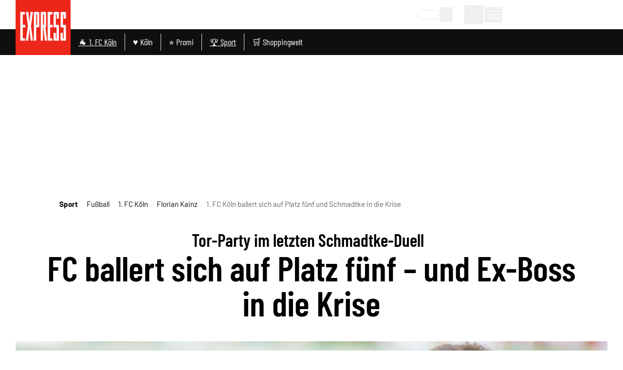

--- FILE ---
content_type: application/javascript
request_url: https://static.express.de/__assets/_nuxt/BD3GBnBo.js
body_size: 1458
content:
const __vite__mapDeps=(i,m=__vite__mapDeps,d=(m.f||(m.f=["./B7GcirCf.js","./Bt4u4coe.js","./entry.CSSmoqaj.css","./ArticleParagraph.DM2o3nmm.css","./v4J7bnb2.js","./ArticleSubtitle.DdxXk1uv.css","./8ZjzFwTI.js","./-CbY3Xsl.js","./DcAtFh6l.js","./GlomexEmbed.CC826zev.css","./ArticleGlomexVideo.yshZZXe_.css","./-URFh5sY.js","./C-PoYEDk.js","./ArticleHeadline.DIcbZhRG.css","./ArticleEmbeddedArticle.D2X0bTJ5.css","./DQ5yTYmT.js","./BFdjhd0V.js","./ArticleWebTeaser.QaQiGaQt.css","./CrlgmHvo.js","./ArticleBlockquote.BaQgDgbH.css","./DB2wx46J.js","./ArticleSeparator.DyCz915n.css","./CzA8C2ko.js","./ArticleBulletList.vGPvP3Vu.css","./Lw1PF5dG.js","./ArticleInterviewQuestion.vH4LOQW7.css","./DaOuKQJd.js","./ArticleImageContentItem.BlXuCJTX.css","./sY2nAXgd.js","./DvOd9FvO.js","./iDnIcD3U.js","./useRenderTemplateManagerCampaign.CNCTDUBP.css","./BfgKDoHb.js","./ArticleFreeHtmlContentItem.BFnbKDdG.css","./CKJ9Hr7U.js","./Bgz9Hj1Z.js","./BBA1KrXl.js","./BE6I9ywp.js","./Ddb1y1h_.js","./Cb6n8wlG.js","./CRjHLnoB.js","./ArticleCallToAction.Dqwu0kCZ.css","./fNiGj8de.js","./Dbg_vddU.js","./CxGF4Jrt.js","./7HfwnHS_.js","./rmQPRTsL.js","./BQjC_zNF.js","./DMzXyYpF.js","./CzKgLUHb.js","./lW1x-tZy.js","./xwHO918E.js","./AdContainer.DlKc8KJ_.css","./DYSgiwKU.js","./ExU9U0Le.js","./BsBALssN.js","./GalleryImageMobile.Da8yb8l8.css","./DFW5eHEr.js","./Dmwf_4GS.js","./ozAU-Pth.js","./ArticleInfoBox.CNG3HauI.css","./CeqETImS.js","./EmbeddedAuthor.CG4mxVSU.css","./qoyqCFOi.js","./GOMQLYnw.js","./AeZQjk5u.js"])))=>i.map(i=>d[i]);
import{f as p,c as l,o as u,a as i,a0 as m,d as t,e}from"./Bt4u4coe.js";import{u as a}from"./Dmwf_4GS.js";const n={class:"leading-none sm:leading-[72px] font-serif text-4xl sm:text-7xl sm:px-12 py-4 pt-2 sm:py-8 font-bold text-center"},E={class:"pr-4 text-xl sm:text-4xl text-primary dark:text-lightblue block"},v=p({__name:"ArticleHeaderTitle",props:{currentArticle:{},title:{}},setup(_){return(r,o)=>(u(),l("h2",n,[i("strong",E,m(r.currentArticle?.titlePrefix),1),i("span",null,m(r.currentArticle?.title??r.title),1)]))}}),A=["glomex","normal","free-html","youtube","vimeo","facebook","gallery-teaser"],s={p:t(()=>e(()=>import("./B7GcirCf.js"),__vite__mapDeps([0,1,2,3]),import.meta.url)),subtitle:t(()=>e(()=>import("./v4J7bnb2.js"),__vite__mapDeps([4,1,2,5]),import.meta.url)),glomex:t(()=>e(()=>import("./8ZjzFwTI.js"),__vite__mapDeps([6,7,1,2,8,9,10]),import.meta.url)),"embedded-article":t(()=>e(()=>import("./-URFh5sY.js"),__vite__mapDeps([11,1,2,12,13,14]),import.meta.url)),teaser:t(()=>e(()=>import("./DQ5yTYmT.js"),__vite__mapDeps([15,1,2,16,17]),import.meta.url)),quote:t(()=>e(()=>import("./CrlgmHvo.js"),__vite__mapDeps([18,1,2,19]),import.meta.url)),separator:t(()=>e(()=>import("./DB2wx46J.js"),__vite__mapDeps([20,1,2,21]),import.meta.url)),"bullet-list":t(()=>e(()=>import("./CzA8C2ko.js"),__vite__mapDeps([22,1,2,23]),import.meta.url)),"interview-question":t(()=>e(()=>import("./Lw1PF5dG.js"),__vite__mapDeps([24,1,2,25]),import.meta.url)),normal:t(()=>e(()=>import("./DaOuKQJd.js"),__vite__mapDeps([26,1,2,16,27]),import.meta.url)),"tm-campaign":t(()=>e(()=>import("./sY2nAXgd.js"),__vite__mapDeps([28,29,1,2,30,31]),import.meta.url)),"free-html":t(()=>e(()=>import("./BfgKDoHb.js"),__vite__mapDeps([32,1,2,33]),import.meta.url)),youtube:t(()=>e(()=>import("./CKJ9Hr7U.js"),__vite__mapDeps([34,35,1,2]),import.meta.url)),vimeo:t(()=>e(()=>import("./BBA1KrXl.js"),__vite__mapDeps([36,1,2]),import.meta.url)),tweet:t(()=>e(()=>import("./BE6I9ywp.js"),__vite__mapDeps([37,1,2]),import.meta.url)),instagram:t(()=>e(()=>import("./Ddb1y1h_.js"),__vite__mapDeps([38,1,2]),import.meta.url)),"call-to-action":t(()=>e(()=>import("./Cb6n8wlG.js"),__vite__mapDeps([39,1,2,40,41]),import.meta.url)),tiktok:t(()=>e(()=>import("./fNiGj8de.js"),__vite__mapDeps([42,1,2]),import.meta.url)),facebook:t(()=>e(()=>import("./Dbg_vddU.js"),__vite__mapDeps([43,1,2]),import.meta.url)),"cleverpush-poll":t(()=>e(()=>import("./CxGF4Jrt.js"),__vite__mapDeps([44,1,2]),import.meta.url)),"ecommerce-widget":t(()=>e(()=>import("./7HfwnHS_.js"),__vite__mapDeps([45,1,2]),import.meta.url)),"sport-widget":t(()=>e(()=>import("./rmQPRTsL.js"),__vite__mapDeps([46,47,1,2]),import.meta.url)),"gallery-teaser":t(()=>e(()=>import("./DMzXyYpF.js"),__vite__mapDeps([48,49,50,1,2,51,8,52,53,54,55,56,57,58]),import.meta.url)),"infobox-include":t(()=>e(()=>import("./ozAU-Pth.js"),__vite__mapDeps([59,1,2,58,60]),import.meta.url)),"embedded-author":t(()=>e(()=>import("./CeqETImS.js"),__vite__mapDeps([61,1,2,62]),import.meta.url)),"topics-nav":t(()=>e(()=>import("./qoyqCFOi.js"),__vite__mapDeps([63,1,2,64]),import.meta.url))},I=_=>{const r=a(_),o=s[r];return o||t(()=>e(()=>import("./AeZQjk5u.js"),__vite__mapDeps([65,1,2]),import.meta.url))};export{v as _,I as c,A as f};


--- FILE ---
content_type: application/javascript
request_url: https://static.express.de/__assets/_nuxt/-CbY3Xsl.js
body_size: 707
content:
import{f as y,k as _,I as h,U as x,l as i,P as f,c as s,o,q as c,b as k,t as n,y as v,D as z,a9 as b,J as j,_ as w}from"./Bt4u4coe.js";import{u as C}from"./DcAtFh6l.js";const I=["integration-id","playlist-id"],A=y({__name:"GlomexEmbed",props:{item:{},isInHead:{type:Boolean}},setup(m){const{isFlutterApp:r}=_(),l=m,{isMobile:u}=h(),{isExpress:t}=x(),a=i(()=>{if(r&&t.value)return"40599z17miiswkim";switch(l.item.content?.glomex?.params?.playerType){case"single":return t.value&&l.isInHead?!document.referrer&&u?"40599z17miiswkim":"4059a117lsuh8cz9":"2zh3y5k2d2j6eztd5o";case"carousel":return"40599w1hllz4u5kt";case"vertical":return"40599w1hloyjszy6";case"startseite_oben":return"4059a11tm8edorqa";default:return t.value?"4059a117lsuh8cz9":"2zh3y5k2d2j6eztd5o"}}),{activePlaying:p}=C(),d=i(()=>p.value?"!bottom-[40px]":"");{const e=document.createElement("script");e.type="text/javascript",e.id="glomex",e.src="https://player.glomex.com/integration/1/glomex-integration.js",e.async=!0,e.type="module",document.head.appendChild(e),f({link:[{rel:"preload",as:"style",href:`https://player-integration.mes.glomex.cloud/integration/${a.value}/variant.css`,onload:"this.onload=null;this.rel='stylesheet'",key:"glomex"+a.value}],noscript:[{innerHTML:`<link rel="stylesheet" href="https://player-integration.mes.glomex.cloud/integration/${a.value}/variant.css">`}]})}return(e,E)=>{const g=b;return o(),s(j,null,[(e.item.content?.glomex?.params?.playerType==="single"||!e.item.content?.glomex?.params?.playerType)&&n(t)?(o(),s("div",{key:0,id:"sidebar-dock-target",class:v(`${n(r)?"dock-container-placement-flutter":"dock-container-placement"} ${n(d)}`)},null,2)):c("",!0),k(g,null,{default:z(()=>[e.item.content?.glomex?.params?.id?(o(),s("glomex-integration",{key:0,class:"glomex-integration","integration-id":n(a),"playlist-id":e.item.content?.glomex?.params?.id},null,8,I)):c("",!0)]),_:1})],64)}}}),T=w(A,[["__scopeId","data-v-85d707a9"]]);export{T as _};


--- FILE ---
content_type: application/javascript
request_url: https://static.express.de/__assets/_nuxt/DaOuKQJd.js
body_size: 613
content:
import{f as w,l as o,r as y,c as m,q as c,t as a,o as u,b as x,a as d,am as I,y as n,_ as $}from"./Bt4u4coe.js";import{u as C}from"./BFdjhd0V.js";const T=["innerHTML"],B=["innerHTML"],k=w({__name:"ArticleImageContentItem",props:{item:{},loading:{},hasPadding:{type:Boolean},isImageGalleryImage:{type:Boolean},whiteText:{type:Boolean}},setup(g){const i=g,e=o(()=>i.item.content?.image),{url:p}=C(e.value?.url),r=y(!1),l=o(()=>({width:e.value?.crop?e.value.crop.width:e.value?.width||"auto",height:e.value?.crop?e.value.crop.height:e.value?.height||"auto"})),h=o(()=>({q:75,rect:e.value?.crop?`${e.value.crop.x},${e.value.crop.y},${e.value.crop.width},${e.value.crop.height}`:void 0})),f=o(()=>{const t=i.item.content?.styles?.position;return{class:`dm-figure__image ${t?`dm-figure__image--${t}`:""} ${r.value?"":"dm-figure__image-loading"} ${i.isImageGalleryImage?"max-h-[70vh] !w-auto":""}`,loading:i.loading||"lazy"}}),v=o(()=>({"max-w-[1000px] flex flex-col justify-center items-center":i.isImageGalleryImage}));return(t,s)=>{const _=I;return a(e)?(u(),m("figure",{key:0,class:n(["dm-figure",a(v)])},[x(_,{alt:t.item.content?.altText,src:a(p),provider:"kdm-imgx",format:"avif",sizes:"xs:100vw sm:100vw md:100vw xl:1000px",width:a(l).width,height:a(l).height,modifiers:a(h),"img-attrs":a(f),onLoad:s[0]||(s[0]=L=>r.value=!0)},null,8,["alt","src","width","height","modifiers","img-attrs"]),d("figcaption",{class:n(["dm-figure__caption",{"px-4":t.hasPadding}])},[d("p",{class:"dm-figure__copyright",innerHTML:t.$t("article.image.copyright_pretext")+t.item.content?.copyrights},null,8,T),t.item.content?.caption?(u(),m("p",{key:0,class:n({"dm-figure__subline":!t.whiteText,"text-white":t.whiteText}),innerHTML:t.item.content.caption},null,10,B)):c("",!0)],2)],2)):c("",!0)}}}),z=$(k,[["__scopeId","data-v-0fad4dc0"]]);export{z as default};


--- FILE ---
content_type: application/javascript
request_url: https://static.express.de/__assets/_nuxt/iDnIcD3U.js
body_size: 765
content:
import{f as d,c as E,o as _,y as g,t as p,_ as h,aS as b,N,k as O,aT as S}from"./Bt4u4coe.js";var s=(e=>(e.LARGE="large",e.SMALL="small",e.MEDIUM="medium",e.THUMBNAIL="thumbnail",e.NONE="none",e))(s||{});function L(){const e=(o,t)=>`${n(o,t)}`,i={[s.LARGE]:s.MEDIUM,[s.MEDIUM]:s.SMALL,[s.SMALL]:s.THUMBNAIL,[s.THUMBNAIL]:s.NONE,[s.NONE]:s.NONE},n=(o,t)=>t===s.NONE||!o?"":o.formats[t]?o.formats[t].url:n(o,i[t]);return{getStrapiImage:e}}const M=["src","alt"],j=d({__name:"StrapiImage",props:{item:{},format:{},classOverride:{}},setup(e){const{getStrapiImage:i}=L();return(n,o)=>(_(),E("img",{src:p(i)(n.item.image,n.format||p(s).LARGE),alt:n.item.image.alternativeText||n.item.image.caption||"",class:g(n.classOverride||"strapi-image")},null,10,M))}}),T=h(j,[["__scopeId","data-v-c0ffedd8"]]);function f(e){const i=t=>Object.prototype.toString.call(t)==="[object Object]",n=t=>Object.prototype.toString.call(t)==="[object Array]",o=t=>t.attributes?{id:t.id,...t.attributes}:t;if(n(e))return e.map(t=>f(t));if(i(e)){n(e.data)?e=[...e.data]:i(e.data)?e=o({...e.data}):e.data===null?e=null:e=o(e);for(const t in e)e[t]=f(e[t]);return e}return e}const B=()=>{const e=b();return{find:(c,r,a)=>e(`/${c}`,{method:"GET",params:r,...a}),findOne:(c,r,a,l)=>{typeof r=="object"&&(a=r,r=void 0);const m=[c,r].filter(Boolean).join("/");return e(m,{method:"GET",params:a,...l})},create:(c,r)=>e(`/${c}`,{method:"POST",body:{data:r}}),update:(c,r,a)=>{typeof r=="object"&&(a=r,r=void 0);const l=[c,r].filter(Boolean).join("/");return e(l,{method:"PUT",body:{data:a}})},delete:(c,r)=>{const a=[c,r].filter(Boolean).join("/");return e(a,{method:"DELETE"})}}},y=e=>{window&&(window.centralData={...window?.centralData||{},...e})},v=async(e,i)=>{const{templateBucketUri:n}=N(),{mandator:o}=O();y({mandator:o});try{const u=await import(`${n}/${e}/renderCampaign.js?cacheBuster=${S()}`);return i.value?(u.renderTemplate(i.value,e,n),!0):!1}catch{return console.error("did not find campaign: ",e),!1}};export{s as I,T as _,v as a,L as b,f as n,B as u};


--- FILE ---
content_type: application/javascript
request_url: https://static.express.de/__assets/_nuxt/lW1x-tZy.js
body_size: 2093
content:
import{f as b,c as i,o as n,a as s,q as _,b as r,a5 as w,a0 as h,y,_ as v,r as k,C as L,t,am as z,L as U,ag as T,U as j,bl as F,a9 as J,D as G,J as N,K as B,aj as D}from"./Bt4u4coe.js";import{_ as S}from"./xwHO918E.js";import{H as K,N as Q}from"./DYSgiwKU.js";import{u as W}from"./BsBALssN.js";const X={class:"dm-gallery-image-header__prefix"},Y={class:"dm-gallery-image-header__prefix-text"},Z={key:0,class:"dm-gallery-image-header__headline"},ee=["innerHTML"],ae=["innerHTML"],te=b({__name:"GalleryImageHeader",props:{title:{},overline:{},lightbox:{type:Boolean}},setup(p){return(e,o)=>{const a=w;return n(),i("header",{class:y(["dm-gallery-image-header",e.lightbox?"dm-gallery-image-header--row":"dm-gallery-image-header--col"])},[s("div",X,[r(a,{width:20,name:"kamera"}),s("span",Y,h(e.$t("gallery.bildergalerie")),1)]),e.overline||e.title?(n(),i("div",Z,[e.overline?(n(),i("p",{key:0,class:"dm-gallery-image-header__overline",innerHTML:e.overline},null,8,ee)):_("",!0),e.title?(n(),i("h3",{key:1,class:"dm-gallery-image-header__title",innerHTML:e.title},null,8,ae)):_("",!0)])):_("",!0)],2)}}}),Ae=v(te,[["__scopeId","data-v-451a0141"]]),oe=b({__name:"GalleryImagePicture",props:{item:{},loading:{}},setup(p){const e=k(!1);return(o,a)=>{const u=z;return n(),L(u,{alt:o.item.altText,width:o.item.width,height:o.item.height,src:o.item.baseUrl,provider:"kdm-imgx",format:"avif",modifiers:{q:75,rect:o.item.crop?`${o.item.crop.x},${o.item.crop.y},${o.item.crop.width},${o.item.crop.height}`:void 0},"img-attrs":{class:`dm-figure__image max-h-[70vh] !w-auto ${t(e)?"dm-figure__image-loading":""}`},loading:o.loading,onLoad:a[0]||(a[0]=l=>e.value=!0)},null,8,["alt","width","height","src","modifiers","img-attrs","loading"])}}}),x=v(oe,[["__scopeId","data-v-0427ae4f"]]),le=["innerHTML"],ne=["innerHTML"],se=b({__name:"GalleryImageCaption",props:{caption:{},copyrights:{},lightbox:{type:Boolean}},setup(p){return(e,o)=>(n(),i("figcaption",{class:y(["dm-gallery-image-caption",{"dm-gallery-image-caption--lightbox":e.lightbox}])},[e.caption?(n(),i("p",{key:0,class:"dm-gallery-image-caption__description",innerHTML:e.caption},null,8,le)):_("",!0),s("p",{class:"dm-gallery-image-caption__copyrights",innerHTML:e.$t("article.image.copyright_pretext")+e.copyrights},null,8,ne)],2))}}),E=v(se,[["__scopeId","data-v-1eeebfbc"]]),ie=b({__name:"GalleryImageCounter",props:{total:{},lightbox:{type:Boolean}},setup(p){return(e,o)=>{const a=w;return n(),i("div",{class:y(["dm-gallery-image-counter",{"dm-gallery-image-counter--lightbox":e.lightbox}])},[r(a,{width:20,name:"kamera"}),s("span",null,[U(e.$slots,"default",{},void 0,!0),T(h("/"+e.total),1)])],2)}}}),O=v(ie,[["__scopeId","data-v-5633f61d"]]),re={key:0,class:"dm-gallery-desktop"},me={class:"dm-gallery-desktop__wrapper"},ce=["data-hash"],de={class:"dm-gallery-desktop__image dm-figure"},ge={key:0,class:"dm-gallery-image-navigation"},_e={class:"dm-gallery-image-navigation__current"},pe={class:"dm-gallery-desktop__ads"},ue=b({__name:"GalleryImageDesktop",props:{galleryId:{},images:{},lightbox:{type:Boolean}},setup(p){const{isExpress:e}=j(),o=k(null),a=W(o),u=[K,Q],l=F(),A=p,m=k(1),f=k(A.images.length),M=()=>{if(e.value){const c=new CustomEvent("as_galerie_ad",{bubbles:!0}),d=document.querySelector("body");d&&d.dispatchEvent(c)}},$=c=>{D({eventName:"image_gallery_click",galleryID:A.galleryId,galleryClickType:"click-"+(c.activeIndex===1?"right":"left")}),m.value=m.value+c.activeIndex,a&&a.to(m.value-1),M()};return(c,d)=>{const g=x,V=E,H=w,q=O,P=J,R=S;return t(a)?(n(),i("div",re,[s("div",me,[r(P,null,{default:G(()=>[s("swiper-container",{ref_key:"swiperContainerRef",ref:o,modules:u,class:"dm-gallery-desktop__slides","hash-navigation":{watchState:!0},onSlideChange:$},[(n(!0),i(N,null,B(c.images,(I,C)=>(n(),i("swiper-slide",{key:C,class:"dm-gallery-desktop__slide","data-hash":c.galleryId+"-"+(C+1)},[s("figure",de,[r(g,{item:I,loading:C+1<=t(m)+2&&C+1>=t(m)-2?"eager":"lazy"},null,8,["item","loading"]),r(V,{lightbox:c.lightbox,caption:I.caption,copyrights:I.copyrights},null,8,["lightbox","caption","copyrights"])])],8,ce))),128))],544),t(a)?(n(),i("div",ge,[s("button",{class:y(["dm-gallery-image-button rotate-180",{[`${t(l)}-prev`]:!0,"dm-gallery-image-button--disabled":t(m)===1}]),onClick:d[0]||(d[0]=I=>t(m)>1?$({activeIndex:-1}):"")},[r(H,{name:"chevron",width:50,height:60})],2),s("div",_e,[r(q,{total:t(f)},{default:G(()=>[T(h(t(m)),1)]),_:1},8,["total"])]),s("button",{class:y(["dm-gallery-image-button",{[`${t(l)}-next`]:!0,"dm-gallery-image-button--disabled":t(m)===t(f)}]),onClick:d[1]||(d[1]=I=>t(m)!==t(f)?$({activeIndex:1}):"")},[r(H,{name:"chevron",width:50,height:60})],2)])):_("",!0)]),_:1})]),s("div",pe,[r(R,{prefix:"Rectangle_1"})])])):_("",!0)}}}),Me=v(ue,[["__scopeId","data-v-a4797d19"]]),he={class:"dm-gallery-mobile"},ye={class:"dm-gallery-mobile__item-container"},be={class:"dm-gallery-mobile__image dm-figure"},ve={key:1,class:"dm-gallery-mobile__item-gradient"},fe=3,$e=b({__name:"GalleryImageMobile",props:{galleryId:{},galleryTitle:{},images:{},shouldCollapseOnMobile:{type:Boolean},lightbox:{type:Boolean}},setup(p){const e=p,o=l=>e.images&&l===e.images.length?!1:l===1||l%fe===0,a=k(e.shouldCollapseOnMobile),u=()=>{a.value&&D({eventName:"image_gallery_click",galleryID:e.galleryId,galleryName:e.galleryTitle,galleryClickType:"gallery_expand"}),a.value=!a.value};return(l,A)=>{const m=O,f=x,M=E,$=S,c=w;return n(),i("div",he,[(n(!0),i(N,null,B(l.images,(d,g)=>(n(),i("div",{key:g,class:y(["dm-gallery-mobile__item",{"dm-gallery-mobile__item--hidden":l.shouldCollapseOnMobile&&t(a)&&g>2,"dm-gallery-mobile__item--overlay":l.shouldCollapseOnMobile&&t(a)&&g===2}])},[s("div",ye,[r(m,{lightbox:l.lightbox,total:l.images?.length},{default:G(()=>[T(h(g+1),1)]),_:2},1032,["lightbox","total"]),s("figure",be,[r(f,{item:d},null,8,["item"]),r(M,{lightbox:l.lightbox,caption:d.caption,copyrights:d.copyrights},null,8,["lightbox","caption","copyrights"])])]),o(g+1)?(n(),L($,{key:0,index:g+1,class:"my-6"},null,8,["index"])):_("",!0),l.shouldCollapseOnMobile&&t(a)&&g===2?(n(),i("div",ve,[s("button",{class:"dm-gallery-mobile__item-button",onClick:u},[r(c,{name:"chevron",height:48,class:"rotate-90 mr-2"}),s("span",null,h(l.$t("gallery.toggle")),1)])])):_("",!0)],2))),128)),l.shouldCollapseOnMobile&&!t(a)?(n(),i("button",{key:0,class:"dm-gallery-mobile__item-button",onClick:u},[r(c,{name:"chevron",height:48,class:"-rotate-90 mr-2"}),s("span",null,h(l.$t("gallery.collapse")),1)])):_("",!0)])}}}),Ge=v($e,[["__scopeId","data-v-75f6f469"]]);export{Me as _,Ge as a,Ae as b};


--- FILE ---
content_type: application/javascript
request_url: https://static.express.de/__assets/_nuxt/-URFh5sY.js
body_size: 872
content:
import{f as x,O as g,R as b,r as w,bJ as A,c as v,q as y,t as e,o as k,a as s,b as o,az as C,D as E,a0 as O,ae as P,ce as I,cf as R,_ as U}from"./Bt4u4coe.js";import{_ as $}from"./C-PoYEDk.js";const z=["data-teaser-id","data-teaser-type"],N={class:"flex relative w-full @container items-center"},V={class:"w-[140px] md:w-[220px] cut-off--right self-stretch"},j={class:"flex flex-col justify-center z-10"},B={class:"self-start mx-3 mt-2 py-1 px-6 text-white bg-primary dark:bg-lightblue font-serif font-bold text-xs md:text-sm"},S=x({__name:"ArticleEmbeddedArticle",props:{item:{},index:{}},async setup(l){let a,r;const c=l,{data:t}=([a,r]=g(()=>b(`articles/${c.item.content?.["embedded-article"]?.params?.documentId}/teaser`)),a=await a,r(),a),n=w(null),{width:d,height:m}=A(n);return(p,i)=>{const f=C,_=$,u=P;return e(t)?(k(),v("article",{key:0,class:"flex flex-col","data-content-article":"","data-teaser-id":e(t).documentId,"data-teaser-type":e(t).contentRestriction,onClickCapture:i[1]||(i[1]=h=>e(R)(e(t)?.targetPathOrUrl||"unknown"))},[s("div",{ref_key:"embeddedArticleTeaserRef",ref:n,class:"flex items-center justify-center relative",onClickCapture:i[0]||(i[0]=h=>e(I)(e(t).contentRestriction,e(t).documentId,e(t)?.targetPathOrUrl,e(t)?.title||"",e(d)+"x"+e(m),0))},[s("div",N,[s("div",V,[o(f,{"image-object":e(t).img,"override-img-sizes":"xs:400px sm:600px","is-podcast":e(t).isPodcast,"is-video-article":e(t).isVideoArticle,"target-path-or-url":e(t).targetPathOrUrl,"black-gradient":!1,"full-height":!0},null,8,["image-object","is-podcast","is-video-article","target-path-or-url"])]),o(u,{to:e(t).targetPathOrUrl,target:e(t)?.openInNewWindow?"_blank":"_self",rel:e(t)?.nofollow?"nofollow":null,class:"w-2/3 md:w-[60%]"},{default:E(()=>[s("div",j,[o(_,{class:"dm-articleheadline--embedded",title:e(t).title,"title-classes":"w-11/12","sub-title":e(t).titlePrefix,"target-path-or-url":e(t).targetPathOrUrl,"is-sold-content":e(t).isSoldContent,"is-opinion":e(t).isOpinion,"content-restriction":e(t).contentRestriction,"font-size":"small"},null,8,["title","sub-title","target-path-or-url","is-sold-content","is-opinion","content-restriction"]),s("span",B,O(p.$t("read_now")),1)])]),_:1},8,["to","target","rel"])])],544)],40,z)):y("",!0)}}}),W=U(S,[["__scopeId","data-v-0cf5ad5a"]]);export{W as default};


--- FILE ---
content_type: application/javascript
request_url: https://static.express.de/__assets/_nuxt/wcg3y7Mp.js
body_size: 14537
content:
const __vite__mapDeps=(i,m=__vite__mapDeps,d=(m.f||(m.f=["./t8UiYsdx.js","./Bt4u4coe.js","./entry.CSSmoqaj.css","./D8gg1ym8.js","./BN-swAx_.js","./ArticleCreditBuy.X3qKm7Ji.css","./DI80o8cz.js","./Yp3CFJLE.js","./BD3GBnBo.js","./Dmwf_4GS.js"])))=>i.map(i=>d[i]);
import{_ as Ke}from"./BwJBir7r.js";import{_ as Ze,a as Qe}from"./BVvmEHLF.js";import{f as H,k as Q,N as ee,r as E,c as h,o as l,q as f,b as $,a as _,a5 as se,y as j,a3 as $e,a6 as Xe,e as ke,l as I,a7 as et,a0 as N,S as Fe,O as J,t as e,C as S,a8 as tt,D as B,a9 as ge,aa as at,R as q,m as he,w as te,B as ae,ab as st,s as z,g as Ie,h as re,ac as Te,ad as rt,u as fe,n as ne,z as Oe,ae as oe,af as de,ag as W,J as Y,K as le,_ as Pe,v as Be,ah as nt,F as ot,ai as lt,aj as it,Z as ct,ak as ut,W as dt,U as Ce,al as mt,am as je,an as Ne,ao as pt,ap as Ve,I as Ee,aq as Ge,ar as Se,as as gt,d as xe,at as ht,au as ft,av as _t,P as Re,aw as Le,ax as vt,x as yt,ay as wt,az as bt,aA as Me,aB as At,aC as xt,aD as $t,aE as kt,L as pe,aF as It,aG as Tt,aH as Pt,aI as me,H as Ct,p as Et,a4 as St,aJ as Rt}from"./Bt4u4coe.js";import{u as Lt}from"./DcAtFh6l.js";import{u as Mt,_ as Ut}from"./CnKCeJGB.js";import{u as Nt}from"./Cu0jwSTk.js";import{_ as We}from"./xwHO918E.js";import{c as Dt,d as Ht}from"./jl35C068.js";import{_ as Ft,I as De,u as Ot,n as Bt,a as He}from"./iDnIcD3U.js";import{_ as jt}from"./Cc9hg0wd.js";import{_ as Vt,f as Gt}from"./BD3GBnBo.js";import{_ as Wt}from"./CzKgLUHb.js";import zt from"./8ZjzFwTI.js";import{_ as qt}from"./Bgz9Hj1Z.js";import{u as G}from"./Dmwf_4GS.js";import{_ as Yt}from"./C-PoYEDk.js";import{u as Jt}from"./DNiZ56Eb.js";import{u as Kt}from"./BXJy6_Ph.js";import{u as Zt,b as Qt,c as Xt,d as ea,g as ta,h as aa}from"./DFW5eHEr.js";import{u as sa}from"./IS6QRg00.js";import"./4R14WT8w.js";import"./BFdjhd0V.js";import"./Bh_qM285.js";import"./lW1x-tZy.js";import"./DYSgiwKU.js";import"./ExU9U0Le.js";import"./BsBALssN.js";import"./-CbY3Xsl.js";function ra(i){return new URL(globalThis.location.href)}const na={key:0,id:"article-tts",class:"actionbar-popover"},oa=H({__name:"ArticleTTSPlayer",props:{currentArticle:{},showLabel:{type:Boolean,default:!0},icon:{default:"playCircle"}},setup(i){const{mandator:t}=Q(),{TTSUrl:a}=ee(),{paused:r,currentAudio:m,play:u,onPlay:o,showHasError:n,showloadingAudioPlayer:c}=Lt(),d=i,s=E(null),b=E(!1),v=E(!1),p=async(g=!1)=>{c(),s.value===null&&await O(),!g&&r&&s.value?.url===m.value?.src?u():o({src:s.value.url,title:d.currentArticle.title||"",subtitle:d.currentArticle.titlePrefix||"",coverImage:$e()(d.currentArticle?.img?.baseUrl||"",{width:150,height:150,format:"jpg",fit:"cover",quality:100},{provider:"kdm-imgx"}),duration:s.value.metadata.format.duration,id:d.currentArticle.id,isStream:!1},!1)},k=async()=>{const g=await $fetch(a,{method:"POST",headers:{"Content-Type":"application/json"},body:JSON.stringify({mandator:t,articleId:d.currentArticle.id,version:d.currentArticle.pubId})}).catch(()=>{n(),v.value=!1,b.value=!0});g?.success&&g?.url&&g?.metadata&&(s.value=g,v.value=!1,console.log("TTSFile loaded"))};async function A(g){return new Promise(U=>setTimeout(U,g))}const O=async()=>{if(v.value=!0,await k(),s.value===null&&b.value===!1)for(;s.value===null;)await A(1e3),await k()};return(g,U)=>{const F=se;return l(),h("button",{class:"dm-article-action-bar__trigger relative",title:"abspielen",popovertarget:"article-tts",onMouseenter:U[0]||(U[0]=R=>R.target?.popoverTargetElement?.classList.add("show")),onMouseleave:U[1]||(U[1]=R=>R.target?.popoverTargetElement?.classList.remove("show")),onFocusin:U[2]||(U[2]=R=>R.target?.popoverTargetElement?.classList.add("show")),onFocusout:U[3]||(U[3]=R=>R.target?.popoverTargetElement?.classList.remove("show")),onClick:U[4]||(U[4]=R=>p(!0))},[g.showLabel?f("",!0):(l(),h("div",na,"Artikel anhören")),$(F,{name:g.icon,title:"anhören",height:20},null,8,["name"]),_("span",{class:j(["dm-article-action-bar__item-text",{"!sr-only":!g.showLabel,"not-sr-only":g.showLabel}])},"Anhören",2)],32)}}}),la=Xe("Share",{web:()=>ke(()=>import("./t8UiYsdx.js"),__vite__mapDeps([0,1,2]),import.meta.url).then(i=>new i.ShareWeb)}),ia={key:0,id:"article-share",class:"actionbar-popover"},ca=H({__name:"ArticleActionShare",props:{showLabel:{type:Boolean,default:!0}},setup(i){const{isNative:t}=Nt(),a=["(pointer: coarse) and (max-width: 926px) and (orientation: landscape)","(pointer: coarse) and (max-width: 428px) and (orientation: portrait)"],r=ra(),m=I(()=>r.hostname),u=I(()=>r.href),o=I(()=>r.search.length),n=Mt(),c=I(()=>"share"in navigator&&a.some(v=>window.matchMedia(v).matches)||t.value),{open:d,close:s}=et({component:Ut,attrs:{onClose:()=>s(),currentUrl:o.value,href:u.value.replaceAll(/app(?:\.ds)?\./g,""),hostname:m.value,articleId:n.value?.id}}),b=async()=>{try{const v=u.value.replaceAll(/(?:app|app2)(?:\.ds)?\./g,""),{isNativeApp:p,isFlutterApp:k}=Q(),A={title:n.value?.seoTitle,text:n.value?.description,url:v||u.value};if(k)window?.flutterShare?.postMessage(JSON.stringify(A));else if(p)await la.share(A);else{if(c.value){navigator.share(A).then(()=>{console.debug("Successful share")}).catch(O=>console.error("Error sharing",O));return}d()}}catch(v){console.error(v)}};return(v,p)=>{const k=se;return l(),h("button",{class:"dm-article-action-bar__trigger relative",popovertarget:"article-share",onClick:b,onMouseenter:p[0]||(p[0]=A=>A.target?.popoverTargetElement?.classList.add("show")),onMouseleave:p[1]||(p[1]=A=>A.target?.popoverTargetElement?.classList.remove("show")),onFocusin:p[2]||(p[2]=A=>A.target?.popoverTargetElement?.classList.add("show")),onFocusout:p[3]||(p[3]=A=>A.target?.popoverTargetElement?.classList.remove("show"))},[v.showLabel?f("",!0):(l(),h("div",ia,N(v.$t("article.actionbar.share")),1)),$(k,{name:"share",height:20}),_("span",{class:j(["dm-article-action-bar__item-text",{"!sr-only":!v.showLabel,"not-sr-only":v.showLabel}])},N(v.$t("article.actionbar.share")),3)],32)}}}),ua={key:0,ref:"articleActionBar",class:"dm-article-action-bar"},da={class:"dm-article-action-bar__triggerWrapper"},ma={key:0,class:"dm-article-action-bar__tagBookmark"},pa=H({__name:"ArticleActionBar",props:{authors:{default:()=>[]}},async setup(i){let t,a;const{isNativeApp:r}=Q(),u=Fe().currentPageData,o=I(()=>u?.tags||[]),n=E(null),c=async()=>{if(!o.value.length)return;const{data:d}=await q(`tags/${o.value[0]}`);n.value=d.value};return[t,a]=J(()=>c()),await t,a(),(d,s)=>{const b=oa,v=Ze,p=ca,k=ge,A=at;return e(u)?(l(),h("div",ua,[_("div",da,[_("div",null,[e(r)?f("",!0):(l(),S(b,{key:0,"current-article":e(u),"show-label":!1,icon:"speaker"},null,8,["current-article"]))]),e(o).length?(l(),h("div",ma,[e(n)&&!e(r)?(l(),S(v,{key:0,"tag-id":e(o)[0],"tag-name":e(n).displayName,"event-source":"articleTool","enable-animation":!1,"show-label":!1},null,8,["tag-id","tag-name"])):f("",!0)])):f("",!0),_("div",{onClick:s[0]||(s[0]=O=>e(tt)(d.$t("article.actionbar.share")))},[$(k,null,{default:B(()=>[$(p,{"show-label":!1})]),_:1})]),_("div",null,[$(A,{"article-id":e(u).id,"event-source":"articleTool"},null,8,["article-id"])])])],512)):f("",!0)}}}),ga=()=>{const i=document.querySelectorAll("glomex-player"),t=document.querySelectorAll("glomex-integration");for(const a of i)a.updatePresentationMode({mode:"inline"});for(const a of t)a.setPresentationMode("inline")};var _e=(i=>(i.FEED_BELOW_ARTICLE="FEED_BELOW_ARTICLE",i.IN_ARTICLE_RECO="IN_ARTICLE_RECO",i))(_e||{});const be=E([]),Ae=E(["FEED_BELOW_ARTICLE"]);function Ue(){const i=he(),t=u=>{Ae.value.push(u)},a=u=>{be.value.push(u),r()},r=()=>{if(m(Ae.value,be.value)){window._taboola.push({flush:!0});const u=te(()=>i.fullPath,(o,n)=>{o!==n&&(be.value=[],Ae.value=["FEED_BELOW_ARTICLE"],u())})}},m=(u,o)=>u.length===o.length&&JSON.stringify(u.toSorted())===JSON.stringify(o.toSorted());return{addWidgetNeeded:t,registerWidget:a}}const ha=["id"],fa=H({__name:"Taboola",props:{slug:{},currentArticle:{}},setup(i){const t=i,a=E(null),{slug:r}=ae(t),{chost:m}=ee(),u=I(()=>`${m}${r.value}`),o=st(a),n=Fe(),c=E(n.currentPageData),{isTaboolaInViewport:d}=z(Ie()),{isNoAdsUser:s}=z(re()),{currentArticle:b}=ae(t),{isPaywallVisible:v}=Te(b),p=rt(),k=fe(),A={DEFAULT:"Feed Below Article Thumbnails",LIVE:"Feed Below Liveblog Thumbnails",REV_SHARE:"Feed Below Article Thumbnails RS"},O=I(()=>b.value?.isLiveBlog??!1),g=I(()=>O.value?"taboola-feed-below-liveblog-thumbnails":"taboola-feed-below-article-thumbnails"),U=I(()=>O.value?"alternating-thumbnails-a":"thumbs-feed-01"),F=(M,y)=>O.value?A.LIVE:M||y?A.REV_SHARE:A.DEFAULT,R=M=>{a.value&&(a.value.innerHTML="");{const y=p.options.history.state.back?Dt(p.resolve({path:p.options.history.state.back}).fullPath):document.referrer;window._taboola.push({notify:"newPageLoad",referrer:y})}window._taboola.push({article:"auto",url:u.value}),window._taboola.push({mode:U.value,container:g.value,placement:M,target_type:"mix"}),console.debug("taboolaFeedString",M),Ue().registerWidget(_e.FEED_BELOW_ARTICLE)};return ne(()=>{if(!(s.value||c.value?.disableAdProviderFeed||c.value?.isSoldContent)){if(k.$taboolaReady!==void 0){const M=te([k.$taboolaReady,v],([y,T])=>{if(y&&T!==void 0){const w=F(c.value?.nonCompliant??!1,T);R(w),Oe(()=>{M()})}},{immediate:!0})}te(o,M=>{d.value=M,M&&ga()},{immediate:!0})}}),(M,y)=>(l(),h("div",null,[_("div",{id:e(g),ref_key:"taboolaDiv",ref:a},null,8,ha)]))}}),_a={class:"related-topics-background !p-3 rounded text-black relative"},va={class:"text-xl font-bold tracking-wide uppercase"},ya=["innerHTML"],wa={class:"leading-5 text-sm"},ba={class:"mr-1"},Aa=["aria-label"],xa=H({__name:"ArticleRelatedEntries",props:{topics:{},articles:{},topicUrl:{},topicName:{},colCount:{}},setup(i){const t=i,a=I(()=>t.topicUrl),r=E(!1);function m(){r.value=!r.value}function u(o,n){return n?`<b>${n}</b> ${o}`:o}return(o,n)=>{const c=oe,d=se;return l(),h("section",_a,[_("h3",va,[_("span",null,N(`${o.$t("topics.all_about")} `),1),e(a)?(l(),S(c,{key:0,class:"text-primary hover:underline",to:e(a),onClick:n[0]||(n[0]=s=>e(de)("Related Topics Header",t.topicName??"",e(a)??""))},{default:B(()=>[W(N(t.topicName),1)]),_:1},8,["to"])):(l(),h(Y,{key:1},[W(N(t.topicName),1)],64))]),o.articles.length?(l(),h("div",{key:0,class:j(["w-full container mt-2 overflow-hidden",{"max-h-full":e(r),"max-h-12":!e(r)}])},[_("ul",{class:j(`grid grid-cols-1 sm:grid-cols-${o.colCount} grid-rows`)},[(l(!0),h(Y,null,le(o.articles,s=>(l(),h("li",{key:s.title,class:"related-topic"},[s.title?(l(),S(c,{key:0,to:s.targetPathOrUrl,onClick:b=>e(de)("Related Topics Item",s.title||"",s.targetPathOrUrl||"")},{default:B(()=>[_("span",{innerHTML:u(s.title,s.titlePrefix)},null,8,ya)]),_:2},1032,["to","onClick"])):f("",!0)]))),128))],2)],2)):f("",!0),o.topics.length?(l(),h("div",{key:1,class:j(["related-topics__topiclist",{"sr-only":!e(r)}])},[n[2]||(n[2]=_("hr",{class:"my-2 border-t border-primary h-0 w-20"},null,-1)),_("div",wa,[_("span",ba,N(o.$t("topics.topic",o.topics.length))+":",1),(l(!0),h(Y,null,le(o.topics,s=>(l(),S(c,{key:s.url,to:s.url,class:"topic-link",onClick:b=>e(de)("Related Topics Footer",s.title,s.url)},{default:B(()=>[W(N(s.title),1)]),_:2},1032,["to","onClick"]))),128))])],2)):f("",!0),o.articles.length>6?(l(),h("button",{key:2,"aria-label":o.$t("topics.toggle"),class:"related-topic__toggle",onClick:n[1]||(n[1]=s=>{e(de)(e(r)?"Related Topics Show Less":"Related Topics Show More",e(r)?"Related Topics Show Less":"Related Topics Show More",""),m()})},[$(d,{class:j(["text-primary dark:text-lightblue",e(r)?"-rotate-90":"rotate-90"]),name:"chevron",width:15},null,8,["class"]),_("span",null,N(o.$t(`topics.${e(r)?"less":"more"}`)),1)],8,Aa)):f("",!0)])}}}),$a=Pe(xa,[["__scopeId","data-v-b56a735c"]]),ka={key:0,class:"dm-article-content-width newsletter-widget-background !p-5 rounded text-black grid grid-cols-3 md:grid-cols-4 gap-3"},Ia={key:0,class:"col-span-3"},Ta={class:"text-xl font-bold mb-5"},Pa={class:"mb-5 text-base md:pr-5"},Ca={class:"mb-3 text-base font-bold"},Ea={key:0,class:"text-red font-bold text-sm"},Sa=["innerHTML"],Ra={key:1,class:"col-span-3"},La={class:"text-xl font-bold mb-5"},Ma={class:"mb-5 text-base md:pr-5"},Ua={class:"mb-3 text-base font-bold"},Na={class:"hidden md:flex md:items-center relative"},Da=H({__name:"NewsletterWidget",props:{newsletter:{}},setup(i){const{chost:t}=ee(),{isLoggedIn:a,userData:r}=re(),m=i,u=E(1),o=E(""),n=E(!1),c=async()=>{const{cleverpushApiUrl:d,cleverpushEmailChannel:s,cleverpushEmailOptinFormId:b,chost:v}=ee(),p={addTopics:!0,customAttributes:{gender:"",firstname:"",lastname:""},emailAddress:o.value,emailConfirm:!1,emailOptInFormId:b,optInText:"",optInUrl:v+he().path,topics:[m.newsletter?.topicId]},k=`${d}subscription/sync/${s}`;it({eventName:"p_button_newsletter_subscription"});const{error:A}=await ct(k,{method:"POST",body:p},"$VCUxsFEUz9");A.value||u.value++,A.value&&(n.value=!0)};return ne(()=>{a&&(o.value=r?.email||"")}),(d,s)=>{const b=oe,v=Ft;return d.newsletter?(l(),h("div",ka,[e(u)===1?(l(),h("div",Ia,[_("p",Ta,N(d.newsletter.widgetHeadline),1),_("p",Pa,N(d.newsletter.widgetDescription1),1),_("p",Ca,N(d.newsletter.widgetDescription2),1),_("form",{class:"grid grid-cols-1 md:grid-cols-2 gap-3",onSubmit:lt(c,["prevent"])},[Be(_("input",{"onUpdate:modelValue":s[0]||(s[0]=p=>ot(o)?o.value=p:null),placeholder:"E-Mail Adresse",class:j(["dm-sidebar-search__input",{"!border-red":e(n)}]),onInput:s[1]||(s[1]=p=>n.value=!1)},null,34),[[nt,e(o)]]),s[2]||(s[2]=_("button",{class:"rounded-md px-2 py-2 md:py-2 text-sm bg-primary border border-primary text-white hover:bg-white hover:text-primary focus:bg-white focus:text-primary",type:"submit"}," Jetzt kostenlos registrieren ",-1)),e(n)?(l(),h("p",Ea,N(d.$t("newsletter.enter_valid_email")),1)):f("",!0),_("p",{class:"col-span-1 md:col-span-2 text-sm accept-privacy",innerHTML:d.$t("newsletter.accept_data_privacy",{chost:e(t)})},null,8,Sa)],32)])):f("",!0),e(u)===2?(l(),h("div",Ra,[_("p",La,N(d.$t("newsletter.thanks_for_registration")),1),_("p",Ma,N(d.$t("newsletter.further_steps")),1),_("p",Ua,[W(N(d.$t("newsletter.more_topics"))+" ",1),$(b,{class:"text-primary font-bold underline",to:"/newsletter-anmeldung"},{default:B(()=>s[3]||(s[3]=[W("HIER")])),_:1})])])):f("",!0),_("div",Na,[d.newsletter.widgetImageCircle?(l(),S(v,{key:0,"class-override":"aspect-auto object-contain absolute h-20 w-20 bg-white shadow-lg rounded-full p-2 -left-[20px] top-[25%]",item:{image:d.newsletter.widgetImageCircle},format:e(De).LARGE},null,8,["item","format"])):f("",!0),$(v,{"class-override":"aspect-auto object-contain mx-auto",item:{image:d.newsletter.widgetImage},format:e(De).LARGE},null,8,["item","format"])])])):f("",!0)}}});function Ha(){const i=ut(dt.resortVisits,{maxAge:2592e3}),t=r=>i.value[r]?i.value[r]:0;return{getResortVisits:t,setResortVisits:r=>i.value?(i.value[r]?i.value[r]++:i.value[r]=1,t(r)):(i.value={},i.value[r]=1,t(r))}}const Fa={key:0,id:"taboola-mid-article-4-u",class:"max-w-[700px] mx-auto px-4 sm:px-0"},ze=H({__name:"RelatedContent",props:{currentArticle:{type:Object,required:!0},forceRelatedArticles:{type:Boolean,required:!1,default:!1},newsletterDisabled:{type:Boolean,required:!1,default:!1}},async setup(i){let t,a;const r=i,{mandator:m}=Q(),{isExpress:u}=Ce(),o=mt("tagsHierarchy"),n=I(()=>o?.value[o.value.length-1]),{setResortVisits:c}=Ha(),d=E(null),s=E([]),b=E([]),v=E([]),p=E(u.value?r.forceRelatedArticles?"relatedArticles":"taboola":"relatedArticles"),k=E(null),A=async y=>{try{const{data:T}=await Ot().findOne("resort-newsletters",{populate:["newsletter.image","newsletter.widgetImage","newsletter.widgetImageCircle"],filters:{resort:{$eq:y},mandator:{$eq:m}}}),w=Bt(T)[0]?.newsletter;return w?(k.value=w,!0):!1}catch(T){return console.error("loadNewsletter()",T),!1}},O=async()=>{const y=n.value?.displayName;if(y){const T=c(y),w=T===4||T===5||T>8&&T%8<4;if(console.debug("displayRelatedTopicsOrOther",{showOtherWidget:w,vis:T}),r.forceRelatedArticles){p.value="relatedArticles";return}(w||he().query.showOtherWidgetFlag)&&!r.newsletterDisabled&&await A(y)?p.value="newsletter":p.value=u.value?"taboola":"relatedArticles"}},g=async()=>{const{data:y}=await q(`articles/${r.currentArticle.id}/related-articles`,{},!1,"v5");y.value&&(d.value=y.value)},U=async()=>{const{data:y}=await q(`articles/${r.currentArticle.id}/related-topics`,{},!1,"v5");y.value&&(s.value=y.value)},F=async y=>{if(!y)return[];const T=y.map(async w=>{const{data:D}=await q(`topics/${w}`,{},!1,"v5",!0);return D.value});try{const w=(await Promise.all(T)).filter(D=>D);w&&(v.value=w)}catch(w){console.error(w)}},R=async y=>{if(!y)return[];const T=y.map(async w=>{const{data:D}=await q(`articles/${w}/teaser`,{},!1,"v5",!0);return D.value});try{const w=(await Promise.all(T)).filter(D=>D);w&&(b.value=w)}catch(w){console.error(w)}};[t,a]=J(()=>O()),await t,a(),p.value=="relatedArticles"&&([t,a]=J(()=>Promise.all([g(),U()])),await t,a(),[t,a]=J(()=>Promise.all([F(s.value),R(d.value?.articles)])),await t,a());const M=fe();return ne(async()=>{if(M.$taboolaReady!==void 0&&p.value==="taboola"&&!r.currentArticle.disableAds){const y=te(M.$taboolaReady,async T=>{T&&await Oe(()=>{window?._taboola?.push({mode:"thumbnails-a-2x3",container:"taboola-mid-article-4-u",placement:"Mid Article 4 U",target_type:"mix"}),Ue().registerWidget(_e.IN_ARTICLE_RECO),y()})},{immediate:!0})}}),(y,T)=>{const w=$a,D=Da;return l(),h("div",null,[e(p)==="taboola"&&!i.currentArticle.disableAds?(l(),h("div",Fa)):f("",!0),e(p)==="relatedArticles"&&e(b).length>0?(l(),S(w,{key:1,"col-count":1,class:"dm-article-content-width",articles:e(b),topics:e(v),"topic-name":e(d)?.topicName,"topic-url":e(d)?.topicUrl},null,8,["articles","topics","topic-name","topic-url"])):f("",!0),e(p)==="newsletter"?(l(),S(D,{key:2,newsletter:e(k)},null,8,["newsletter"])):f("",!0)])}}}),Oa={class:"dm-articleheader flex items-center justify-center"},Ba={class:"flex flex-col justify-center"},ja=H({__name:"ArticleHeader",props:{currentArticle:{}},setup(i){return(t,a)=>{const r=jt,m=Vt;return l(),h("header",Oa,[_("div",Ba,[t.currentArticle.badge?(l(),S(r,{key:0,badge:t.currentArticle.badge,standalone:""},null,8,["badge"])):f("",!0),$(m,{"current-article":t.currentArticle},null,8,["current-article"])])])}}}),Va=["innerHTML"],Ga=["innerHTML"],Wa=H({__name:"ArticleImage",props:{image:{},loading:{},hasPadding:{type:Boolean},isImageGalleryImage:{type:Boolean},whiteText:{type:Boolean},fetchpriority:{}},setup(i){const t=i,a=E(!1),r=I(()=>({width:t.image.crop?t.image.crop.width:t.image.width||"auto",height:t.image.crop?t.image.crop.height:t.image.height||"auto"})),m=I(()=>({q:75,rect:t.image.crop?`${t.image.crop.x},${t.image.crop.y},${t.image.crop.width},${t.image.crop.height}`:void 0})),u=I(()=>({class:`dm-figure__image ${a.value?"":"dm-figure__image-loading"} ${t.isImageGalleryImage?"max-h-[70vh] !w-auto":""}`,fetchpriority:t.fetchpriority||"auto",loading:t.loading||"lazy"})),o=I(()=>({"max-w-[1000px] flex flex-col justify-center items-center":t.isImageGalleryImage}));return(n,c)=>{const d=je;return n.image?(l(),h("figure",{key:0,class:j(["dm-figure",e(o)])},[n.image.baseUrl?(l(),S(d,{key:0,alt:n.image.altText,src:n.image.baseUrl,provider:"kdm-imgx",format:"avif",sizes:"xs:100vw sm:90vw md:90vw xl:1000px",width:e(r).width,height:e(r).height,modifiers:e(m),"img-attrs":e(u),onLoad:c[0]||(c[0]=s=>a.value=!0)},null,8,["alt","src","width","height","modifiers","img-attrs"])):f("",!0),_("figcaption",{class:j(["dm-figure__caption",{"px-4":n.hasPadding}])},[_("p",{class:"dm-figure__copyright",innerHTML:n.$t("article.image.copyright_pretext")+n.image?.copyrights},null,8,Va),n.image?.caption?(l(),h("p",{key:0,class:j(["font-serif",{"dm-figure__subline":!n.whiteText,"text-white":n.whiteText}]),innerHTML:n.image?.caption},null,10,Ga)):f("",!0)],2)],2)):f("",!0)}}}),za=Pe(Wa,[["__scopeId","data-v-adf0683b"]]),qa={key:0,class:"relative w-full pr-12 sm:pr-4"},Ya={class:"flex items-center font-serif text-base text-[#AAA]"},Ja={class:"flex flex-nowrap sm:flex-wrap gap-6 no-scrollbar w-full overflow-x-auto relative"},Ka={class:"flex flex-col justify-center font-serif text-xl leading-[1.2] min-h-[55px] whitespace-nowrap"},Za={key:0,class:"absolute right-0 top-0 bottom-0 flex justify-end items-center w-16 sm:hidden bg-gradient-to-l !border-none via-50% pointer-events-none from-white via-white dark:via-anthrazit dark:from-anthrazit","aria-hidden":"true"},Qa={class:"rounded-full p-1 bg-darkgrey text-white"},Xa={key:0,class:"flex items-center text-base text-[#AAA]"},es=["datetime","title"],ts=H({__name:"ArticleInfo",props:{authors:{},article:{}},setup(i){const t=i,a=E(t.article?.publishDate),r=I(()=>a.value&&a.value.includes(".")?Ne(a.value.split(".")[0],"DD.MM.YYYY, HH:mm").value:Ne(a.value,"DD.MM.YYYY, HH:mm").value),m=I(()=>t.article?.analytics.lastPublishUnixtime-t.article?.analytics.originalPublishUnixtime>0);return(u,o)=>{const n=je,c=oe,d=se;return l(),h("div",{class:j(["flex flex-row justify-between items-end p-4 sm:px-0",{"flex-col sm:flex-row":u.authors.length>1}])},[u.authors.length>0?(l(),h("div",qa,[_("p",Ya,[u.authors.length===1?(l(),h(Y,{key:0},[W(N(u.$t("article.author")),1)],64)):u.authors.length>1?(l(),h(Y,{key:1},[W(N(u.$t("article.authors")),1)],64)):f("",!0)]),_("div",Ja,[(l(!0),h(Y,null,le(u.authors,s=>(l(),S(c,{key:s.id,class:"hover:text-primary flex items-center",href:s.urlPath,onClick:b=>e(pt)(`${s.prename} ${s.surname}${s.shortname?` (${s.shortname})`:""}`,s.urlPath||"")},{default:B(()=>[s.img?.baseUrl&&u.authors.length===1?(l(),S(n,{key:0,format:"avif",provider:"kdm-imgx",sizes:"xs:55px","img-attrs":{class:"rounded-full w-[55px] max-w-[unset] h-[55px] object-cover mr-2 mt-1"},src:s.img.baseUrl,modifiers:{q:100,aspectRatio:"1:1",rect:s.img?.crop?`${s.img.crop?.x},${s.img.crop?.y},${s.img.crop?.width},${s.img.crop?.height}`:void 0}},null,8,["src","modifiers"])):f("",!0),_("p",Ka,[W(N(s.prename),1),o[0]||(o[0]=_("br",null,null,-1)),W(N(s.surname)+N(s.shortname?` (${s.shortname})`:""),1)])]),_:2},1032,["href","onClick"]))),128))]),u.authors.length>2?(l(),h("div",Za,[_("div",Qa,[$(d,{name:"swipeIcon"})])])):f("",!0)])):f("",!0),_("p",{class:j(["flex flex-col justify-center font-serif text-xl leading-none min-h-[55px] items-end ml-auto whitespace-nowrap md:pl-4",{"mt-2 sm:mt-0":u.authors.length>1}])},[e(m)?(l(),h("span",Xa,[$(d,{name:"information",width:"18",height:"18",class:"mr-1"}),W(" "+N(u.$t("article.updated")),1)])):f("",!0),_("time",{class:"font-serif text-xl leading-none",datetime:e(a),title:u.$t("article.actionbar.release_date")},N(e(r)),9,es)],2)],2)}}}),as=["innerHTML"],ss=H({__name:"ArticleIntroText",props:{text:{}},setup(i){const t=i,{text:a}=ae(t);return(r,m)=>e(a)?(l(),h("p",{key:0,class:"dm-article__intro",innerHTML:e(a)},null,8,as)):f("",!0)}}),rs=Pe(ss,[["__scopeId","data-v-ee61f68b"]]),ns={key:0,class:"bg-primary dark:bg-lightblue p-3 text-white",role:"presentation","aria-live":"polite"},os=H({__name:"FreeArticleContainer",setup(i){const{freeArticles:t}=z(Ve());return(a,r)=>{const m=oe;return e(t)?(l(),h("aside",ns,[W(N(a.$t("freeArticles.info",{used:e(t).used,limit:e(t).limit}))+" ",1),$(m,{to:"/order/abo",class:"underline"},{default:B(()=>[W(N(a.$t("freeArticles.cta")),1)]),_:1})])):f("",!0)}}}),ls={class:"dm-paywall-wrapper"},is=H({__name:"ArticlePaywall",setup(i){const t=E(null),{mandator:a}=Q(),{isMobile:r}=Ee(),{zephrState:m}=z(Ve()),u=Ge(),o=E(!1),n=[],c=gt(a,r?"mobile":"desktop");let d=c;return ne(()=>{o.value=!0}),Se(async()=>{o.value&&(u.value?d=`${a}-plus-wall-relaunch-gea`:m.value.paywallTemplate?d=m.value.paywallTemplate:d=c,n.includes(d)||(n.push(d),await He(d,t)||await He(c,t)))}),(s,b)=>(l(),h("div",ls,[_("div",{ref_key:"paywall",ref:t},null,512)]))}});function cs(i,t){return(a,r)=>H({inheritAttrs:!1,props:i,emits:["hydrated"],setup(m,u){const o=xe({loader:r}),n=xe({hydrate:t(m),loader:()=>Promise.resolve(o)}),c=()=>{u.emit("hydrated")};return()=>ht(n,ft(u.attrs,{onVnodeMounted:c}),u.slots)}})}const us=cs({hydrateOnIdle:{type:[Number,Boolean],required:!1,default:!0}},i=>i.hydrateOnIdle===0?void 0:_t(i.hydrateOnIdle===!0?void 0:i.hydrateOnIdle)),ds={class:"rounded-md md:shadow-lg shadow-zinc-400 dark:shadow-gray-800 overflow-hidden"},ms=["integration-id"],ps=H({__name:"GlomexAutoPlayer",setup(i){const{xymaticAutoPlayerId:t}=Q();{const a=document.createElement("script");a.type="text/javascript",a.id="glomex",a.src="https://player.glomex.com/integration/1/glomex-integration.js",a.async=!0,a.type="module",document.head.appendChild(a)}return Re({link:[{rel:"preload",as:"style",href:`https://player-integration.mes.glomex.cloud/integration/${t}/variant.css`,onload:"this.onload=null;this.rel='stylesheet'",key:"glomex"+t}],noscript:[{innerHTML:`<link rel="stylesheet" href="https://player-integration.mes.glomex.cloud/integration/${t}/variant.css">`}]}),(a,r)=>{const m=ge;return l(),h("div",ds,[r[0]||(r[0]=_("div",{id:"sidebar-dock-target",class:"aspect-video dock-container-placement"},null,-1)),$(m,null,{default:B(()=>[_("glomex-integration",{class:"glomex-integration","integration-id":e(t),"playlist-id":"auto"},null,8,ms)]),_:1})])}}}),gs=["free-html","youtube","tweet","facebook","vimeo","instagram","apester","glomex","cleverpush-poll","tiktok","ecommerce-widget","sport-widget","rtl-player","call-to-action","normal","gallery-teaser","embedded-article"];function qe(i){const t=o=>{const n=i.contentItems?.slice(0,o);return n?n.filter(c=>G(c)==="p").length:0},a=o=>{const n=i.contentItems?.[o];return n?G(n)==="p":!1},r=o=>{const n=i.contentItems?.[o];return n?n.textHtml?.replace(/<\/?[^>]+(>|$)/g,"").slice(-1)===":":!0},m=I(()=>i.contentItems?.filter(o=>G(o)==="p").length||0);return{calcAdIndex:I(()=>{const o=i.contentItems?.length||0;for(let n=0;n<o;n++)if(t(n)>=3&&a(n-1)&&!r(n-1))return n;return-1}),paragraphsInArticle:m,prevParagraphHasColon:r,prevIsParagraph:a,amountOfParagraphsBefore:t}}const hs=xe(()=>ke(()=>import("./D8gg1ym8.js"),__vite__mapDeps([3,1,2,4,5]),import.meta.url).then(i=>i.default||i)),fs=us("../base/components/molecules/ArticleContentItem.vue",()=>ke(()=>import("./DI80o8cz.js"),__vite__mapDeps([6,7,8,1,2,9]),import.meta.url).then(i=>i.default||i)),_s={key:0},vs=64,ys=200,ws=H({__name:"ArticleContent",props:{currentArticle:{}},setup(i){const t=i,{isPurUser:a,isPlusUser:r,isWalletUser:m}=z(re()),{hasCredits:u}=z(Le()),{isExpress:o,isKsta:n}=Ce(),{calcAdIndex:c,paragraphsInArticle:d}=qe(t.currentArticle),{isMobile:s}=Ee(),b=250+vs,v=I(()=>t.currentArticle.contentItems?t.currentArticle.contentItems.length-3>t.currentArticle.contentItems.findIndex(R=>G(R)==="gallery-teaser"):!1),{currentArticle:p}=ae(t),{isPaywallVisible:k}=Te(p);ne(async()=>{window.iFrameResize&&window.iFrameResize()});const A=E(null),{height:O}=vt(),g=I(()=>(p.value.contentItems?.filter(R=>G(R)==="glomex")?.length??0)>0||p.value?.videoHeader?.identifier==="glomex"),U=I(()=>O.value-b+ys),F=I(()=>{const R=[...A.value?.children||[]].filter(P=>!P.matches("span:empty")),M=Math.min(A.value?.childElementCount||0,p.value.contentItems?.length||0),y=Array.from({length:M},()=>-1);if(M<=1||p.value?.disableAds||a.value)return y;let T=s?1:2,w=0;const D=R[0];let K=D?.offsetTop-D?.offsetHeight;const Z=(P,x,C)=>{const L=P?G(P):"undefined",V=x?G(x):"undefined";if(C+1===c.value||gs.includes(V))return!0;const ie=![L,V].includes("glomex"),ve=L==="subtitle";let ce=!1;const ye=P?.content?.text||P?.content?.title||"";return["p","quote","bullet-list","subtitle"].includes(L)&&(ce=/[:;\-,]\s*?$/.test(ye)),!(w>=U.value&&ie&&!ve&&!ce)};for(let P=0;P<M-1;P++){const x=R[P];w+=x?.offsetTop-K,K=x?.offsetTop;const C=p?.value?.contentItems?.[P],L=p?.value?.contentItems?.[P+1];if(Z(C,L,P))y[P]=-1;else if(y[P]=T++,w=0,r.value)break}if(!(()=>{let P="",x=0;for(let C=M-1;C>=0;C--){const L=p.value.contentItems?.[C],V=L?G(L):"undefined";if(["p","quote","bullet-list","subtitle"].includes(V)&&(P+=L?.content?.text||""+L?.content?.title||""),/(?:(?:.|\n)+?[.!?…]){3,}?/g.test(P))return!0;if(x++,x>=3)break}return!1})()){for(let P=M-1;P>=0;P--)if(y[P]>=0){y[P]=-1;break}}return y});return(R,M)=>{const y=os,T=hs,w=is,D=ze,K=fs,Z=ps,X=We,P=ge;return l(),h("div",null,[$(y),e(k)===!0?(l(),h(Y,{key:0},[e(m)&&e(u)===!0?(l(),h("div",_s,[$(T,{"article-id":String(e(p).id)},null,8,["article-id"])])):(l(),S(w,{key:1}))],64)):f("",!0),Be(_("div",{ref_key:"contentWrapper",ref:A,"data-article-content":""},[(l(!0),h(Y,null,le(e(p).contentItems,(x,C)=>(l(),h(Y,{key:x.id},[e(c)===C&&e(d)>4?(l(),S(D,{key:0,class:j({"pt-4":C===0}),"current-article":e(p),"newsletter-disabled":e(o)},null,8,["class","current-article","newsletter-disabled"])):f("",!0),$(K,{"hydrate-on-idle":"",item:x,index:C,"has-padding":"",class:j(["my-8",{"dm-article-content-width":!("fullSizeComponents"in R?R.fullSizeComponents:e(Gt)).includes(e(G)(x))}]),"should-collapse-on-mobile":e(v)},null,8,["item","index","class","should-collapse-on-mobile"]),e(F)[C]===2&&!e(g)&&(e(o)||e(n))?(l(),S(Z,{key:1,class:"dm-article-content-width my-4"})):f("",!0),$(P,null,{default:B(()=>[!e(p).legalContent&&!e(p).disableAdProviderFeed&&e(F)?.[C]!==-1?(l(),S(X,{key:0,index:e(F)[C],"full-article":""},null,8,["index"])):f("",!0)]),_:2},1024)],64))),128))],512),[[yt,e(k)==!1]])])}}}),bs=["data-teaser-id","data-teaser-type"],As={class:"w-[80px] cut-off--right self-stretch"},xs={class:"flex flex-col justify-center"},$s=H({__name:"ArticleNavigationItem",props:{articleId:{}},async setup(i){let t,a;const r=i,{data:m}=([t,a]=J(()=>q(`articles/${r.articleId}/teaser`)),t=await t,a(),t);return(u,o)=>{const n=bt,c=Yt,d=se,s=oe;return e(m)?(l(),h("article",{key:0,class:"h-[80px] w-full sm:w-auto flex flex-col cut-off--left bg-whitesmoke dark:bg-flint","data-content-article":"","data-teaser-id":e(m).documentId,"data-teaser-type":e(m).contentRestriction},[$(s,{to:e(m).targetPathOrUrl,target:e(m)?.openInNewWindow?"_blank":"_self",rel:e(m)?.nofollow?"nofollow":null,class:"flex h-full w-full relative pr-8",onClick:o[0]||(o[0]=b=>e(m).targetPathOrUrl&&e(wt)(e(m).targetPathOrUrl))},{default:B(()=>[_("div",As,[$(n,{"image-object":e(m).img,"override-img-sizes":"xs:400px sm:600px","is-podcast":e(m).isPodcast,"is-video-article":e(m).isVideoArticle,"target-path-or-url":e(m).targetPathOrUrl,"black-gradient":!1,"full-height":!0},null,8,["image-object","is-podcast","is-video-article","target-path-or-url"])]),_("div",xs,[$(c,{class:"dm-articleheadline--navigationItem",title:e(m).title,"sub-title":e(m).titlePrefix,"target-path-or-url":e(m).targetPathOrUrl,"is-sold-content":e(m).isSoldContent,"is-opinion":e(m).isOpinion,"content-restriction":e(m).contentRestriction,"font-size":"small"},null,8,["title","sub-title","target-path-or-url","is-sold-content","is-opinion","content-restriction"])]),$(d,{name:"navArrow",width:"16",height:"16",class:"absolute right-2 top-1/2 transform -translate-y-1/2 text-primary"})]),_:1},8,["to","target","rel"])],8,bs)):f("",!0)}}}),ks={key:0,class:"w-full mx-auto sm:w-[70%] flex items-stretch justify-between gap-0 mb-4"},Is=H({__name:"ArticleNavigation",props:{currentArticle:{}},async setup(i){let t,a;const r=Me(),m=i,u=r.state.maintag?.fullPath,o=u?(Array.isArray(u)?u.join("/"):u).replace(/^\//,""):"",n=encodeURIComponent(o),{data:c}=([t,a]=J(()=>q(`tags/path/${n}/articles`,{pageNum:1})),t=await t,a(),t),d=I(()=>{const s=c.value?.articles;if(s&&s.length>0){const b=s.findIndex(v=>v===m.currentArticle.id);return b!==-1&&b+1<s.length?s[b+1]:s[0]}return null});return(s,b)=>{const v=se,p=oe,k=$s;return e(d)?(l(),h("div",ks,[$(p,{to:"/",class:"w-[90px] flex grow-0 shrink-0 justify-center items-center bg-primary cut-off--right relative",onClick:b[0]||(b[0]=A=>e(At)("/"))},{default:B(()=>[$(v,{name:"navArrow",width:"16",height:"16",class:"absolute rotate-180 left-2 top-1/2 transform -translate-y-1/2 text-white"}),$(v,{name:"navHome",height:"20",class:"text-white"})]),_:1}),$(k,{"article-id":e(d)},null,8,["article-id"])])):f("",!0)}}}),Ts=H({__name:"ScrollProgress",setup(i){const t=xt("articleReadingProcess"),a=E(),{y:r}=$t(),{top:m,height:u}=kt(a);return Se(()=>{r.value>0?t.value=Math.min(Math.abs(m.value-window.innerHeight/2)/u.value*100,100):t.value=0}),(o,n)=>(l(),h("div",null,[_("div",{ref_key:"wrapper",ref:a,class:"dm-scroll-wrapper"},[pe(o.$slots,"default")],512)]))}}),Ps=["src"],Cs=H({__name:"VgWortPixel",props:{vgWortUrl:{}},setup(i){const{consent:t}=z(It()),a=i,{vgWortUrl:r}=ae(a);return(m,u)=>e(r)&&e(t)?(l(),h("img",{key:0,src:e(r),height:"1",width:"1",class:"absolute","aria-hidden":"true"},null,8,Ps)):f("",!0)}}),Es=["data-teaser-badge"],Ss={key:4,class:"dm-article-content-width"},Rs=H({__name:"NewsArticle",props:{currentArticle:{},articleAuthors:{}},setup(i){const{isFlutterApp:t}=Q(),a=i,{didBuyArticle:r}=z(Le()),{isPurUser:m,isPlusUser:u,fontSize:o}=z(re()),n=Me(),{currentArticle:c}=ae(a),d=c.value.contentRestriction===Tt,{isPaywallVisible:s}=Te(c),b=I(()=>d?s.value?null:m.value||u.value||r.value(c.value.id.toString())?c.value.vgwortPixelPaywallUrl:c.value.vgwortPixelUrl:c.value.vgwortPixelUrl),v=I(()=>a.currentArticle.img?.baseUrl);n.state.mainArticleImage=v.value?$e()(v.value,{},{provider:"kdm-imgx"}):null;const p=I(()=>a.currentArticle.videoHeader?G(a.currentArticle.videoHeader):null);return(k,A)=>{const O=ja,g=za,U=Wt,F=zt,R=qt,M=ts,y=rs,T=ws,w=Is,D=Ts,K=Cs,Z=ge;return e(c)!==null?(l(),h("main",{key:0,class:j(["relative",{"dm-article-border pt-3":e(c).isSoldContent}]),"data-issoldcontent_flag_text":"Anzeige"},[$(D,null,{default:B(()=>[_("article",{ref:"articleContainer",class:"px-0 sm:px-8 pb-4 dm-article",style:Pt(`font-size: ${e(o)}%;`),"data-teaser-badge":e(c).badge||"none"},[$(O,{"current-article":e(c),authors:k.articleAuthors,class:"px-3 sm:px-0 mb-3"},null,8,["current-article","authors"]),!e(c).videoHeader&&!e(c).galleryHeader?(l(),h(Y,{key:0},[e(c).img?(l(),S(g,{key:0,image:e(c).img,"has-padding":!0,loading:"eager",fetchpriority:"high"},null,8,["image"])):f("",!0)],64)):e(c).galleryHeader?(l(),S(U,{key:1,"is-header-gallery":"",class:"mb-8",item:e(c).galleryHeader},null,8,["item"])):e(c).videoHeader&&e(p)==="glomex"?(l(),S(F,{key:2,class:"mb-8",item:e(c).videoHeader,"is-in-head":""},null,8,["item"])):e(c).videoHeader&&e(p)==="youtube"?(l(),S(R,{key:3,class:"mb-8",item:e(c).videoHeader},null,8,["item"])):f("",!0),$(M,{authors:k.articleAuthors,article:e(c)},null,8,["authors","article"]),pe(k.$slots,"before-intro",{isPurUser:e(m),isPlusUser:e(u),disableAds:e(c).disableAds,legalContent:e(c).legalContent}),e(c).introTextHtml?(l(),h("div",Ss,[$(y,{text:e(c).introTextHtml},null,8,["text"])])):f("",!0),pe(k.$slots,"after-intro"),_("div",null,[A[0]||(A[0]=_("div",{style:{width:"100%",height:"0px",visibility:"hidden"},class:"kk_is_start"},null,-1)),$(T,{"current-article":e(c)},null,8,["current-article"]),A[1]||(A[1]=_("div",{style:{width:"100%",height:"0px",visibility:"hidden"},class:"kk_is_end"},null,-1))])],12,Es),e(t)?(l(),S(w,{key:0,"current-article":e(c)},null,8,["current-article"])):f("",!0)]),_:3}),pe(k.$slots,"after-article",{slug:e(c).urlPath,disableAdProviderFeed:e(c).disableAdProviderFeed,legalContent:e(c).legalContent}),$(Z,null,{default:B(()=>[e(b)?(l(),S(K,{key:0,"vg-wort-url":e(b)},null,8,["vg-wort-url"])):f("",!0)]),_:1})],2)):f("",!0)}}});function Ls(i){const{googleAllowedReferrers:t,googleApiClientId:a}=ee(),{$auth:r}=fe(),{isLoggedIn:m,isPlusUser:u,userData:o}=z(re()),{setArticleUnlockedByGEA:n}=Ie(),c=Ge();function d(){console.debug("useGoogleExtendedAccess:unlockArticle"),n(!0)}function s(){console.debug("useGoogleExtendedAccess:showPaywall"),n(!1),document.querySelector(".dm-content-items-wrapper")?.scrollIntoView(),me({eventName:"gea_subscribe"})}function b(){return new Promise(()=>{window.GaaMetering.getLoginPromise().then(()=>{me({eventName:"gea_register_button"}),r.login()})})}function v(){return console.debug("registerUserPromise"),new Promise(g=>{window.GaaMetering.getGaaUserPromise().then(async U=>{console.debug("after getGaaUserPromise");const F=await r.googleLogin(U.credential);g(F),me({eventName:"gea_login_success"})})})}function p(){return new Promise(g=>{g(k())})}function k(){return i.value?.contentRestriction!=="paid"?(me({eventName:"EVENT_UNLOCKED_FREE_PAGE"}),{granted:!0}):m.value?u.value?{id:o.value?.jwt?.sub,registrationTimestamp:o.value?.jwt?.auth_time,subscriptionTimestamp:o.value?.jwt?.iat,granted:!0,grantReason:"SUBSCRIBER"}:{id:o.value?.jwt?.sub,registrationTimestamp:o.value?.jwt?.auth_time,granted:!1}:{granted:!1}}function A(){window.GaaMetering.init({googleApiClientId:a,allowedReferrers:t.split(","),userState:k(),unlockArticle:d,showPaywall:s,registerUserPromise:v(),handleLoginPromise:b(),publisherEntitlementPromise:p()})}function O(){if(c.value)try{A()}catch(g){console.debug(g)}}c.value&&Re({script:[{async:!0,"subscriptions-control":"manual",src:"https://news.google.com/swg/js/v1/swg.js"},{src:"https://news.google.com/swg/js/v1/swg-gaa.js",async:!0},{src:"https://accounts.google.com/gsi/client"}]}),Se(()=>{i.value&&O()})}const Ms={key:0,class:"flex flex-col gap-4 mb-8"},Us={key:0,class:"px-0 sm:px-8 pb-4 dm-taboola relative z-0"},ur=H({__name:"article",async setup(i){let t,a;const{isExpress:r}=Ce(),{isMobile:m}=Ee(),{chost:u}=ee(),{set:o}=Jt(),{showBreakingNews:n}=z(Ie()),{isArticleAlreadyPurchased:c}=Le(),d=Me(),s=he(),b=s.params.id,{isNativeApp:v}=Q(),{isLoggedIn:p}=z(re()),k=async x=>{if(!x)return d.state.authors=[],[];const C=x.map(async L=>{const{data:V}=await q(`authors/${L}`);return V.value});try{const L=(await Promise.all(C)).filter(V=>V);L&&(w.value=L,d.state.authors=w.value)}catch(L){console.error(L)}},A=async x=>{if(x!==void 0)try{const{data:C}=await q(`tags/${x}/hierarchy`);C.value?.length&&(D.value=C.value,d.state.maintag=D.value[D.value.length-1]||null)}catch(C){console.error(C)}},O=async x=>{if(!x){d.state.tags=[];return}const C=x.map(async L=>{const{data:V}=await q(`tags/${L}`);return V.value});try{const L=(await Promise.all(C)).filter(V=>V);L&&(d.state.tags=L)}catch(L){console.error(L)}},[g,U]=([t,a]=J(()=>Promise.all([Kt(St.ARTICLE_DETAIL),q(`breadcrumbs/article/${b}`)])),t=await t,a(),t),F=g.data.value,{calcAdIndex:R,paragraphsInArticle:M}=qe(F);R.value>=0&&M.value>4&&r.value&&!F?.disableAds&&Ue().addWidgetNeeded(_e.IN_ARTICLE_RECO);const y=I(()=>U.data.value||[]),T=I(()=>g.data.value?.maintag),w=E([]),D=E([]);Rt("tagsHierarchy",D);const K=E([k(g.data.value?.authors),A(T.value)]);[t,a]=J(()=>Promise.all(K.value)),await t,a(),g.data.value&&(g.data.value.contentItems=g.data.value.contentItems?.filter(x=>G(x)!=="wall-placeholder"),n.value=!g.data.value.isSoldContent);const Z=I(()=>D.value.filter(x=>x.sponsorBanner).map(x=>x.sponsorBanner));if(g.data.value?.urlPath!==s.path&&!v){let x="";s.query.dmcid?.includes("nl_")&&(x="#newsletter"),Ct({path:g.data.value?.urlPath,hash:x},{replace:!0})}Re(Ht(g.data,w.value)),Ls(g.data),Zt([Qt(),Xt({title:g.data.value?.seoTitle,image:g.data.value?.img?.baseUrl?$e()(g.data.value.img.baseUrl,{width:g.data.value.img.width,height:g.data.value.img.height,format:"jpg"},{provider:"kdm-imgx"}):null,url:`${u}${s.fullPath}`}),ea(y.value),ta(g.data,w),...aa(w.value)]);const X=I(()=>{const x=g.data.value?.contentItems?.[0];if(x){const C=G(x);return g.data.value?.galleryHeader&&(g.data.value?.contentItems?.length===0||g.data.value?.contentItems?.length===1&&C==="p"&&!x.content?.text)}return!1});[t,a]=J(()=>O(g.data.value?.tags)),await t,a();const P=fe();return ne(async()=>{P.$dispatchAdobeAnalyticsEndEvent(),await sa().readArticle(String(g.data.value?.id))}),Et(()=>{n.value=!0}),te(y,x=>{o(x)},{immediate:!0}),te(p,async()=>{await c(String(g.data.value?.id))},{immediate:!0}),(x,C)=>{const L=Ke,V=Qe,ie=pa,ve=We,ce=fa,ye=ze,Ye=Rs;return l(),h("div",null,[$(L),e(Z)?.length>=1?(l(),h("div",Ms,[(l(!0),h(Y,null,le(e(Z),(ue,we)=>(l(),S(V,{key:`${ue?.url}-${we}`,banner:ue},null,8,["banner"]))),128))])):f("",!0),e(F)?(l(),S(Ye,{key:1,"current-article":e(F),"article-authors":e(w)},{"before-intro":B(()=>[e(r)&&e(X)?(l(),S(ie,{key:0,authors:e(w)},null,8,["authors"])):f("",!0),$(ve,{index:e(m)?0:1,"full-article":""},null,8,["index"])]),"after-intro":B(()=>[e(r)&&!e(X)?(l(),S(ie,{key:0,authors:e(w)},null,8,["authors"])):f("",!0)]),"after-article":B(({slug:ue,disableAdProviderFeed:we,legalContent:Je})=>[!Je&&!we&&!e(X)?(l(),h("section",Us,[$(ce,{class:"dm-article-content-width overflow-x-hidden",slug:ue,"current-article":e(F)},null,8,["slug","current-article"])])):f("",!0),e(r)?(l(),S(ye,{key:1,"current-article":e(F),"force-related-articles":"",class:"mb-6","newsletter-disabled":""},null,8,["current-article"])):f("",!0)]),_:1},8,["current-article","article-authors"])):f("",!0)])}}});export{ur as default};


--- FILE ---
content_type: application/javascript
request_url: https://static.express.de/__assets/_nuxt/Cu0jwSTk.js
body_size: 99
content:
import{bk as s,m as i,r as l,n as d}from"./Bt4u4coe.js";const t=["ios","android"],o=l(!1),u=l(!1),n=l(!1),v=()=>{const e=s("deviceType",{default:()=>"web",maxAge:2592e3,path:"/",sameSite:!0});if(t.includes(i().query.deviceType)||t.includes(e.value)){n.value=!0;const a=s("spa",{maxAge:720*60*60});a.value==="1"&&(a.value=null),i().query.deviceType&&(e.value=i().query.deviceType)}else d(()=>{{if(o.value=window.matchMedia("(display-mode: standalone)").matches,u.value=window.matchMedia("(display-mode: browser)").matches,o.value){e.value="pwa";const a=s("spa",{maxAge:720*60*60});a.value==="1"&&(a.value=null)}u.value&&(e.value="web")}});return{isStandalone:o,isBrowser:u,deviceType:e,isNative:n}};export{v as u};


--- FILE ---
content_type: application/javascript
request_url: https://static.express.de/__assets/_nuxt/CGHVzYMq.js
body_size: 649
content:
import{_ as M}from"./Rt1KE43I.js";import{_ as y}from"./CIvPs9Gw.js";import{_ as R}from"./o0AnntYy.js";import{_ as S}from"./Dy0fjbAf.js";import{f as $,u as k,s as A,h as C,r as n,ar as D,i as E,n as N,c as b,o as _,v as B,b as t,x as F,t as s,D as l,C as L,q as T,a as f,a0 as q}from"./Bt4u4coe.js";const H={class:"flex justify-center"},V={class:"dark:text-white"},O=["innerHTML"],K=$({__name:"CompleteRegistration",setup(P){k().$setResponsePrivate();const{isLoginProgress:i}=A(C()),u=n(""),a=n(""),r=n(!1),c=n();D(()=>{r.value&&(i.value=!1)});const{loginSuccess:m}=E(),d=async()=>{console.log("🔒[fusionAuth]: Complete Registration Success, user logged in"),await m(),a.value="Nutzer erfolgreich eingeloggt."},h=async()=>{u.value="Registrierungsfehler",window.scrollTo(0,0)},v=async e=>{await $fetch("/api/mein/oauth2/complete-registration",{method:"post",body:e})};return N(async()=>{i.value=!0;const e=await $fetch("/api/mein/oauth2/registration/form/missing-fields",{method:"get"});e.some(o=>o.required)?(i.value=!1,c.value=e):(await $fetch("/api/mein/oauth2/complete-registration",{method:"post",body:{}}),console.log("🔒[fusionAuth]: user logged in, no account completion required"),await m())}),(e,o)=>{const g=M,p=y,w=R,x=S;return _(),b("div",H,[B(t(x,{"is-max":""},{default:l(()=>[t(g,null,{title:l(()=>[f("h1",V,q(e.$t("complete-registration")),1)]),_:1}),t(g,null,{subtitle:l(()=>[f("p",{class:"dark:text-white",innerHTML:e.$t("complete-registration-message")},null,8,O)]),_:1}),t(p,{msg:s(u),type:"error"},null,8,["msg"]),s(c)?(_(),L(w,{key:0,fields:s(c),"register-function":v,onLoadingFinished:o[0]||(o[0]=W=>r.value=!0),onRegistrationSuccess:d,onRegistrationError:h},null,8,["fields"])):T("",!0)]),_:1},512),[[F,s(r)&&!s(a)]]),t(p,{msg:s(a),type:"success"},null,8,["msg"])])}}});export{K as _};


--- FILE ---
content_type: application/javascript
request_url: https://static.express.de/__assets/_nuxt/jl35C068.js
body_size: 1239
content:
import{c as g}from"./Bh_qM285.js";import{a1 as s,m as p,N as v,k as u,b1 as h,a3 as c,U as y}from"./Bt4u4coe.js";function n(e){const{t}=s();return`${t("meta_hostname")}${e}`}const m="index, follow, max-snippet:-1, max-image-preview:large, max-video-preview:-1",l=()=>{const{t:e}=s(),{isExpress:t}=y(),{isNativeApp:i,isFlutterApp:a}=u(),o=[{name:"copyright",content:e("meta_copyright")},{property:"og:site_name",content:e("open_graph_site_name")},{property:"fb:app_id",content:e("meta_fb_app_id")},{property:"fb:pages",content:e("meta_fb_pages")},{name:"twitter:site",content:"@"+e("meta_twitter_site")},{name:"twitter:card",content:"summary_large_image"},{name:"twitter:account_id",content:e("meta_twitter_account_id")},{name:"theme-color",content:g?.theme?.colors?.primary}],r={name:"apple-itunes-app",content:`app-id=${e("settings.appId")}, app-argument=${e("settings.appstore_link")}`};return t.value&&!(i||a)?[...o,r]:o},f=()=>{const{t:e}=s(),{fullPath:t}=p(),{chost:i}=v(),{mandator:a}=u();return[{name:"description",content:e("meta_description")},{name:"author",content:e("meta_author")},{property:"og:title",content:e("meta_title")},{property:"og:description",content:e("meta_description")},{property:"og:image",content:e("meta_og_image",{mandator:a,chost:i})},{property:"og:image:width",content:"3000"},{property:"og:image:height",content:"4000"},{property:"og:url",content:n(t)},{property:"og:type",content:"website"},{name:"twitter:title",content:e("meta_title")},{name:"twitter:description",content:e("meta_description")},{name:"twitter:image",content:e("meta_twitter_image",{mandator:a,chost:i})},{name:"robots",content:m},...l()]},b=(e,t)=>{if(e.value){const i={title:e.value?.seoTitle,meta:[{name:"description",content:e.value?.description},{property:"og:title",content:e.value.openGraphTitle?e.value.openGraphTitle:`${e.value?.titlePrefix?`${e.value?.titlePrefix}: `:""}${e.value?.title}`},{property:"og:description",content:e.value?.description},{property:"og:type",content:"article"},{property:"og:image",content:e.value?.img?.baseUrl?c()(e.value?.img?.baseUrl,{width:1200,height:630,format:"jpg"},{provider:"kdm-imgx"}):void 0},{property:"og:url",content:n(e.value?.urlPath||"")},{name:"twitter:title",content:e.value?.seoTitle},{name:"twitter:description",content:e.value?.description},{name:"twitter:image",content:e.value?.img?.baseUrl?c()(e.value?.img?.baseUrl,{width:1200,height:675,format:"jpg"},{provider:"kdm-imgx"}):void 0},...l()]};let a=[];try{const{robotsIndexDirective:o,robotsFollowDirective:r}=e.value;o&&r&&(a=[o,r]),e.value?.isSoldContent&&(a=["follow"])}catch(o){console.debug(o)}return a.length&&i.meta.push({name:"robots",content:`${a.toString()}${a.toString()==="index,follow"?", max-snippet:-1, max-image-preview:large, max-video-preview:-1":""}`}),t.length&&i.meta.push({property:"article:author",content:n(t[0]?.urlPath||"")}),i}return{title:"Artikelseiten",meta:[]}},x=e=>{const{fullPath:t}=p();return{title:`${e.value?.prename} ${e.value?.surname}`,meta:[{name:"description",content:e.value?.bio},{property:"og:title",content:h(`${e.value?.prename} ${e.value?.surname}`)},{property:"og:description",content:e.value?.bio},{property:"og:type",content:"profile"},{property:"og:image",content:e.value?.img?.baseUrl?c()(e.value.img?.baseUrl,{width:1200,height:630,format:"jpg"},{provider:"kdm-imgx"}):null},{property:"og:url",content:n(t)},{property:"profile:first_name",content:e.value?.prename},{property:"profile:last_name",content:e.value?.surname},{property:"profile:username",content:e.value?.shortname},{name:"twitter:title",content:`${e.value?.prename} ${e.value?.surname}`},{name:"twitter:description",content:e.value?.bio},{name:"twitter:image",content:e.value?.img?.baseUrl?c()(e.value?.img?.baseUrl,{width:1200,height:675,format:"jpg"},{provider:"kdm-imgx"}):void 0},{name:"robots",content:m},...l()]}},T=()=>{const{t:e}=s();return{title:e("search.heading"),meta:[{name:"description",content:e("search.heading")},{name:"robots",content:"noindex, nofollow"},...l()]}},P=e=>{if(!e?.value)return{title:"Tags",meta:[]};const{fullPath:t}=p(),{t:i}=s();let a=[];try{const{robotsIndexDirective:r,robotsFollowDirective:d}=e.value;a=[r,d],e.value?.isSoldContent&&(a=["follow"])}catch(r){console.debug(r)}const o={title:e.value?.seoTitle||e.value?.displayName,meta:[{name:"description",content:e.value?.description||i("topics.metaDesc",{keywords:e.value?.title||e.value?.seoTitle})},{property:"og:title",content:e.value?.seoTitle||e.value?.displayName},{property:"og:description",content:e.value?.description||i("topics.metaDesc",{keywords:e.value?.title||e.value?.seoTitle})},{property:"og:url",content:n(t)},{name:"twitter:title",content:e.value?.seoTitle||e.value?.displayName},{name:"twitter:description",content:e.value?.description||i("topics.metaDesc",{keywords:e.value?.title||e.value?.seoTitle})},...l()]};return a.length&&o.meta.push({name:"robots",content:`${a.toString()}${a.toString()==="index,follow"?", max-snippet:-1, max-image-preview:large, max-video-preview:-1":""}`}),o},$=e=>{const{fullPath:t}=p(),{t:i}=s();return{title:e.value?.seoTitle||i("topics.metaTitle",{topic:e.value?.title}),meta:[{name:"description",content:i("topics.metaDesc",{keywords:e.value?.descriptionKeywords})},{property:"og:title",content:e.value?.seoTitle||i("topics.metaTitle",{topic:e.value?.title})},{property:"og:description",content:i("topics.metaDesc",{keywords:e.value?.descriptionKeywords})},{property:"og:url",content:n(t)},{name:"twitter:title",content:e.value?.seoTitle||i("topics.metaTitle",{topic:e.value?.title})},{name:"twitter:description",content:i("topics.metaDesc",{keywords:e.value?.descriptionKeywords})},{name:"robots",content:m},...l()]}},k=()=>{const{fullPath:e}=p(),{t}=s();return{title:t("topics.title"),meta:[{name:"description",content:t("topics.heading")},{property:"og:title",content:t("meta_title_template_addendum",{title:t("topics.title")})},{property:"og:description",content:t("topics.heading")},{property:"og:url",content:n(e)},{name:"twitter:title",content:t("meta_title_template_addendum",{title:t("topics.title")})},{name:"twitter:description",content:t("topics.heading")},{name:"robots",content:m},...l()]}},D=()=>{const{fullPath:e}=p(),{t}=s();return{title:t("headlines.title"),meta:[{name:"description",content:t("headlines.desc")},{property:"og:title",content:t("meta_title_template_addendum",{title:t("headlines.title")})},{property:"og:description",content:t("headlines.desc")},{property:"og:url",content:n(e)},{name:"twitter:title",content:t("meta_title_template_addendum",{title:t("headlines.title")})},{name:"twitter:description",content:t("headlines.Heading")},{name:"robots",content:m},...l()]}};export{$ as a,x as b,n as c,b as d,P as e,D as f,T as g,k as h,f as u};


--- FILE ---
content_type: application/javascript
request_url: https://static.express.de/__assets/_nuxt/CzKgLUHb.js
body_size: 393
content:
import{_ as v,a as h,b}from"./lW1x-tZy.js";import{u as k,i as B}from"./DFW5eHEr.js";import{f as G,aA as A,bi as C,l as x,r as I,O as M,c as H,q as i,t as e,o as c,C as O,b as m,R as S,bj as V}from"./Bt4u4coe.js";const N={key:0,class:"dm-article-gallery"},E=G({__name:"ArticleImageGalleryContentItem",props:{item:{},isHeaderGallery:{type:Boolean},shouldCollapseOnMobile:{type:Boolean}},async setup(p){let l,o;const u=A(),_=C(V),n=p,d=_.active(),t=x(()=>n.item.content?.gallery?.params?.teaser?.reference?.id),s=I([]),{data:a}=([l,o]=M(()=>S(`image-galleries/${t.value}`,{},!1,"v6")),l=await l,o(),l);return a.value&&a.value.imgs&&s.value.push(...a.value.imgs),a.value&&n.isHeaderGallery&&(u.state.galleryName=a.value.title),k([B(a)]),(r,w)=>{const y=b,g=v,f=h;return e(a)&&e(t)&&e(d)&&e(s)?(c(),H("div",N,[r.isHeaderGallery?i("",!0):(c(),O(y,{key:0,title:e(a)?.title,overline:e(a)?.overline},null,8,["title","overline"])),m(g,{class:"!hidden md:!flex",images:e(s),"gallery-id":e(t)},null,8,["images","gallery-id"]),m(f,{class:"!flex md:!hidden",images:e(s),"gallery-id":e(t),"gallery-title":e(a)?.title,"should-collapse-on-mobile":!!r.shouldCollapseOnMobile},null,8,["images","gallery-id","gallery-title","should-collapse-on-mobile"])])):i("",!0)}}});export{E as _};


--- FILE ---
content_type: application/javascript
request_url: https://static.express.de/__assets/_nuxt/D9ZL_AHm.js
body_size: -187
content:
import{aC as o}from"./Bt4u4coe.js";const r=()=>o("color-mode").value;export{r as u};


--- FILE ---
content_type: application/javascript
request_url: https://static.express.de/__assets/_nuxt/CDyVCczU.js
body_size: -191
content:
import{_ as o}from"./xwHO918E.js";import"./Bt4u4coe.js";import"./DcAtFh6l.js";export{o as default};


--- FILE ---
content_type: application/javascript
request_url: https://static.express.de/__assets/_nuxt/hLV77YK6.js
body_size: -202
content:
import"./Bt4u4coe.js";function t(e){}function n(e){return{}}export{t as a,n as u};


--- FILE ---
content_type: application/javascript
request_url: https://static.express.de/__assets/_nuxt/BE6I9ywp.js
body_size: 1389
content:
import{f as S,r as p,n as k,w as E,cg as T,z as I,aV as C,c as L,o as m,J as b,L as g,q as v,a as B,t as s,au as R,l as y,ch as x,s as D,aF as N,C as U,D as V,b as j,I as z,a9 as A}from"./Bt4u4coe.js";const F=S({__name:"Tweet",props:{tweetId:{type:String,default:""},tweetUrl:{type:String,default:""},conversation:{type:String,default:"all",validator:e=>["all","none"].includes(e)},cards:{type:String,default:"visible",validator:e=>["visible","hidden"].includes(e)},width:{type:[String,Number],default:"auto",validator:e=>typeof e=="string"?e==="auto":typeof e=="number"?e>=250&&e<=550:!1},align:{type:[String,void 0],default:void 0,validator:e=>["left","right","center",void 0].includes(e)},theme:{type:String,default:"light",validator:e=>["light","dark"].includes(e)},lang:{type:String,default:"en",validator:e=>["ar","bn","cs","da","de","el","en","es","fa","fi","fil","fr","he","hi","hu","id","it","ja","ko","msa","nl","no","pl","pt","ro","ru","sv","th","tr","uk","ur","vi","zh-cn","zh-tw"].includes(e)},dnt:{type:Boolean,default:!1}},emits:{"tweet-load-success":e=>!!e,"tweet-load-error":e=>e},setup(e,{emit:_}){const c=e,w=_,a=p(!0),l=p(!1),d=p();k(()=>{o()}),E(T(c),o,{deep:!0});function o(){if(!(window.twttr&&window.twttr.ready)){f("https://platform.twitter.com/widgets.js",o);return}window.twttr.ready().then(({widgets:t})=>{a.value=!0,l.value=!1,d.value&&(d.value.innerHTML="");const{tweetId:n,tweetOptions:i}=u();t.createTweet(n,d.value,i).then(async r=>{await I(),r?w("tweet-load-success",r):(l.value=!0,w("tweet-load-error",new Error("Failed to load tweet.")))}).finally(()=>{a.value=!1})})}function u(){let{tweetId:t}=c;const{tweetUrl:n,...i}=c;let r=null;if(t&&n)r=new Error("Cannot provide both tweet-id and tweet-url.");else if(t)/^\d+$/.test(t)||(r=new Error("Invalid tweet-id, please provide a valid numerical tweet-id."));else if(n){const $=/^(https?:\/\/)?(www\.)?twitter\.com\/.*\/status(?:es)?\/(?<tweetId>[^/?]\d+)$/i,h=n.trim().match($);h?t=h.groups?.tweetId:r=new Error("Invalid tweet-url.")}else r=new Error("Must provide either tweet-id or tweet-url.");if(r)throw l.value=!0,a.value=!1,w("tweet-load-error",r),r;return{tweetId:t,tweetOptions:i}}function f(t,n){if(window.___$twitterScriptLoaded___===void 0&&(window.___$twitterScriptLoaded___=!1),window.___$twitterScriptLoaded___){n();return}if(window.___$twitterScriptLoading___===void 0&&(window.___$twitterScriptLoading___=!1),window.___$twitterScriptLoading___){const r=C(()=>{window.___$twitterScriptLoaded___&&(clearInterval(r),n())},100);return}window.___$twitterScriptLoading___=!0;const i=document.createElement("script");i.setAttribute("src",t),i.async=!0,i.addEventListener("load",()=>{window.___$twitterScriptLoaded___=!0,window.___$twitterScriptLoading___=!1,n()},!1),document.body.appendChild(i)}return(t,n)=>(m(),L(b,null,[s(l)?g(t.$slots,"error",{key:0}):s(a)?g(t.$slots,"loading",{key:1}):v("",!0),B("div",R({ref_key:"tweetContainerRef",ref:d},t.$attrs),null,16)],64))}}),M={key:0,class:"flex justify-center"},P=S({__name:"ArticleTweet",props:{item:{}},setup(e){const _=e,c=x(),w=y(()=>c.value?"dark":"light"),a=y(()=>_.item.content?.tweet?.params?.url),{xcorpConsent:l}=D(N()),d=()=>{const o=document.getElementById("tweet-component_"+a.value),{isSafari:u}=z();o!==null&&(u?o.classList.add("lg:pl-14"):o.classList.remove("w-full"))};return(o,u)=>{const f=F,t=A;return s(a)?(m(),L("div",M,[s(l)?(m(),U(t,{key:0},{default:V(()=>[j(f,{id:"tweet-component_"+s(a),lang:"de","tweet-url":s(a),theme:s(w),class:"w-full",align:"center",onTweetLoadSuccess:d},null,8,["id","tweet-url","theme"])]),_:1})):v("",!0)])):v("",!0)}}});export{P as default};


--- FILE ---
content_type: application/javascript
request_url: https://static.express.de/__assets/_nuxt/BsBALssN.js
body_size: 298
content:
import{r as S,l as i,w as I,n as N,z as P}from"./Bt4u4coe.js";function E(l,n){const e=S(),t=i(()=>e.value?.isBeginning??!0),a=i(()=>e.value?.isEnd??!1),u=i(()=>e.value?.activeIndex??0),r=i(()=>e.value?.realIndex??0),v=i(()=>e.value?.slides??[]),c=i(()=>e.value?.slidesPerViewDynamic()??0),o=i(()=>e.value?.progress??0),d=i(()=>e.value?.slides.length??0),f=(...s)=>{e.value&&(s.length===0?e.value.slideNext():e.value.slideNext(...s))},g=(...s)=>{e.value&&e.value.slideTo(...s)},w=(...s)=>{e.value&&(s.length===0?e.value.slideReset():e.value.slideReset(...s))},x=(...s)=>{e.value&&(s.length===0?e.value.slidePrev():e.value.slidePrev(...s))},h=()=>{!(l.value?.nodeName==="SWIPER-CONTAINER")&&e.value!==null&&!n&&console.warn('"useSwiper()" requires a ref and is tied to the %c`<swiper-container ref="swiperContainerRef"></swiper-container>` element.',"font-weight: bold;")},p=()=>{l.value&&n!==void 0&&(Object.assign(l.value,n),l.value?.initialize()),e.value=l?.value?.swiper};return I(e,()=>h()),N(()=>P(()=>p())),{instance:e,isBeginning:t,isEnd:a,activeIndex:u,realIndex:r,slides:v,slidesPerView:c,progress:o,getNumberOfSlides:d,next:f,prev:x,to:g,reset:w}}export{E as u};


--- FILE ---
content_type: application/javascript
request_url: https://static.express.de/__assets/_nuxt/IS6QRg00.js
body_size: 255
content:
import{aX as h,r as y,ak as p,b9 as k,s as g,h as C}from"./Bt4u4coe.js";const q=h("frequencyStore",()=>{const t=y({}),r=p("frequencyStorage",k);r.value||(r.value={readArticles:[],clickedArticles:[]});const{isLoggedIn:a}=g(C()),n=60,o=e=>{t.value=e},u=(e,s)=>{t.value[e]=s},f=(e,s)=>!t.value[e]||t.value[e].length===0?s:t.value[e].shift().id,d=async e=>{try{const s=await $fetch("/api/frequency/all",{method:"GET"});if(!s.includes(Number(e))){if(s.length>=n){const l=s[s.length-1];await $fetch(`/api/frequency/${l}`,{method:"DELETE"})}await $fetch(`/api/frequency/${e}`,{method:"POST"})}}catch(s){console.error("Error while reading article in user api",s)}},A=async e=>{c(e)||r.value.readArticles.push(e),a.value&&await d(e)},c=e=>r.value&&r.value.readArticles?r.value.readArticles.includes(e):!1,v=e=>{i(e)||r.value.clickedArticles.push(e)},i=e=>r.value&&r.value.clickedArticles?r.value.clickedArticles.includes(e):!1;return{readArticle:A,getArticleIdForTeaserCluster:f,clickedArticle:v,isClickedArticle:i,isReadArticle:c,setArticleIdsForTeaserCluster:u,setTeaserClusterByIds:o}});export{q as u};


--- FILE ---
content_type: application/javascript
request_url: https://static.express.de/__assets/_nuxt/Dp82IEN_.js
body_size: 35157
content:
const __vite__mapDeps=(i,m=__vite__mapDeps,d=(m.f||(m.f=["./DI_gKjrG.js","./Bt4u4coe.js","./entry.CSSmoqaj.css","./DcAtFh6l.js","./4R14WT8w.js","./ScrollableList.Bty5dZZk.css","./0UveeXqD.js","./B6zrfZ4y.js","./GOMQLYnw.js","./D9ZL_AHm.js","./hLV77YK6.js","./PXsUNLcP.js","./Loading.BYQDSyQn.css","./CnKCeJGB.js","./Cu0jwSTk.js","./HHnZ2Gln.js","./kxbTw2SU.js"])))=>i.map(i=>d[i]);
import{f as N,B as ye,r as j,bJ as De,l as L,bK as Mn,m as ke,w as le,c as h,o as d,a as v,v as Le,L as ce,t as r,y as O,x as ht,aH as Ie,aI as Zt,_ as J,bs as On,a1 as Pn,s as ge,h as Qe,T as Yt,C as B,D as z,q as S,b as $,a0 as D,J as Z,K as ue,ae as we,a5 as fe,ag as re,bI as xe,bm as Gt,aj as Ne,bL as En,bM as Jt,aC as Me,n as Se,b5 as Ln,O as Je,aL as Qt,R as et,bN as Bn,g as Tn,P as tt,bu as He,bO as Dn,a2 as _t,bP as it,d as dt,E as en,e as pt,bQ as Nn,H as bt,ai as gt,ah as tn,F as nt,bo as yt,k as nn,U as on,bR as Rn,ad as jn,bS as rn,ba as lt,bT as Dt,u as Un,bU as Hn,bp as ot,bV as an,bW as zn,bX as qn,bY as Fn,bZ as Vn,b_ as Nt,b$ as di,z as sn,a$ as Wn,c0 as Kn,aN as Xn,X as Zn,at as ft,b4 as Yn,c2 as Gn,bv as Jn,bH as Qn,p as ln,ar as Rt,aR as eo,a9 as cn,c3 as to,c4 as no,au as oo,c5 as ro,c6 as ao,G as so,S as un,a7 as jt,aa as io,Y as lo}from"./Bt4u4coe.js";import{_ as co}from"./4R14WT8w.js";import{u as uo}from"./0UveeXqD.js";import{m as dn,u as rt}from"./GOMQLYnw.js";import{u as po}from"./D9ZL_AHm.js";import{a as fo}from"./hLV77YK6.js";import{_ as mo}from"./PXsUNLcP.js";import{u as pn}from"./DcAtFh6l.js";import{u as vo,_ as ho}from"./CnKCeJGB.js";import{u as _o}from"./Cu0jwSTk.js";var fn=(t=>(t[t.small=100]="small",t[t.medium=112.5]="medium",t[t.large=150]="large",t))(fn||{});const bo=["title"],go=N({__name:"Popover",props:{right:{},topAdjustment:{},eventProps:{},leftAlign:{type:Boolean},middleAlign:{type:Boolean},disableClickEvent:{type:Boolean},buttonAdditionalClasses:{},title:{}},emits:["handleClick"],setup(t,{expose:e,emit:n}){const a=t,{right:o,topAdjustment:s,leftAlign:i,middleAlign:l}=ye(a),c=n,p=j(!1),u=j(null),_=j(null),{height:g}=De(_),f=L(()=>i.value?{top:g.value-1+(s.value||0)+"px",left:"-1px"}:l.value?{top:g.value-1+(s.value||0)+"px",left:"-150%"}:{top:g.value-1+(s.value||0)+"px",right:o.value||"-1px"}),y=()=>{a.disableClickEvent||(c("handleClick"),a.eventProps&&Zt(a.eventProps),p.value=!p.value)},m=()=>{p.value=!1};Mn(u,()=>{m()}),e({closePopover:m});const k=ke();return le(()=>k.fullPath,()=>{p.value=!1}),(b,C)=>(d(),h("div",{ref_key:"popover",ref:u,class:"relative flex items-start justify-center"},[v("button",{ref_key:"popoverButton",ref:_,class:O(["dm-popover__button",b.buttonAdditionalClasses]),title:b.title,onClick:y},[ce(b.$slots,"default",{showPopover:r(p)},void 0,!0)],10,bo),Le(v("div",{class:"absolute z-30 w-64",style:Ie(r(f))},[ce(b.$slots,"popover",{showPopover:r(p)},void 0,!0)],4),[[ht,r(p)]])],512))}}),yo=J(go,[["__scopeId","data-v-982ac484"]]),ko={xmlns:"http://www.w3.org/2000/svg",fill:"none",viewBox:"0 0 195 173"};function wo(t,e){return d(),h("svg",ko,e[0]||(e[0]=[v("path",{fill:"#000",d:"m145.08 172.195.001-.001.005-.004c-.054.047-.085.074-.006.005ZM97.556 165.867v-.001l-.002.004.002-.003Z"},null,-1),v("path",{fill:"#000",d:"M115.049 127.214c-.374-.062.486-1.771.083-1.87-.413-.075-.968-.076-1.499.211a3.273 3.273 0 0 0-.408.238 4.01 4.01 0 0 0-.701.693 5.662 5.662 0 0 0-.525.829 7.88 7.88 0 0 0-.371.809c-.433 1.085-.751 2.319-1.075 3.743-.337 1.54-.864 3.622-1.154 4.665-.277 1.041-1.168 4.238-2.156 7.041-2.039 5.671-3.806 9.258-5.207 11.901a83.517 83.517 0 0 1-3.742 6.269c-.079.121-1.043 1.246-1.446 1.644-.262.257-.893 1.36-.932 1.596a.871.871 0 0 0 1.014.994l.626-.111.007-.017c.07-.16.26-.47.414-.711l.468-.713c.392-.584 1.386-1.99 1.485-2.103l.131-.151a55.807 55.807 0 0 0 3.457-4.154c5.884-7.625 10.932-18.575 12.06-28.523.141-2.091-.171-2.22-.529-2.28ZM118.986 145.676c-.046-.129-.112-.255-.373-.393a1.919 1.919 0 0 0-.59-.17 2.565 2.565 0 0 0-.951.067 3.071 3.071 0 0 0-1.399.82 3.302 3.302 0 0 0-.581.811c-.284.569-.511 1.224-.625 1.552-.131.336-.398 1.332-.641 2.152-1.042 3.431-1.509 4.45-1.998 5.714-.071.206-.18.445-.2.809.008.11.022.225.111.337.029.054.106.099.166.13a.66.66 0 0 0 .161.031c.179-.004.283-.059.38-.098.133-.06.446-.235.458-.23 0 0 .378-.279.394-.32.096-.075.186-.147.261-.21l.042-.038c.329-.222.681-.486 1.039-.796 2.841-2.407 4.451-5.931 4.433-7.514-.027-.633-.063-2.525-.087-2.654ZM100.908 79.104c-9.635 1.025-18.786 2.012-24.555 2.641-.611 3.078-1.733 5.74-3.249 7.71l7.123 20.86c.57 1.67-.206 3.499-1.756 4.137l-16.06 6.614c-2.227.918-4.591-1.085-4.24-3.591L61.8 91.541c-4.178-2.739-7.604-8.893-8.599-16.393-1.422-10.726 2.661-20.116 9.122-20.973 4.801-.636 9.56 3.623 12.273 10.253 6.735-1.035 14.607-2.26 22.58-3.525C88.46 28.557 70.565 6.278 53.113 8.593c-20.878 2.769-33.205 39.676-27.533 82.434 5.671 42.758 27.194 75.175 48.071 72.406 20.878-2.77 33.205-39.677 27.534-82.434-.085-.637-.184-1.263-.276-1.895ZM168.495 78.275c-.52-.59-1.09-1.525-1.307-2.103-.242-.568-.344-1.206-.342-1.414-.003-.087-.03-.175-.185-.316l-.962-.794c-.508-.446-1.209-1.086-2.095-2.405-.866-1.296-1.897-3.224-2.585-5.977-.802-3.256-.825-6.617-.38-9.095.412-2.503 1.197-3.98 1.402-4.399a6.444 6.444 0 0 1 1.248-1.8c.604-.66 1.186-.95 1.825-1.05.318-.037.651-.035.985.053.158.03.362.112.593.215.231.084.45.193.659.323.857.483 1.686 1.232 2.392 2.093 1.419 1.738 2.351 3.788 2.865 5.255.2.55.616 1.8.898 3.388.286 1.673.464 3.683.355 5.565-.192 3.39-1.189 5.704-2.17 7.347-1.012 1.649-1.971 2.642-2.687 3.555l-.417.531-.125.17-.166.245a2.498 2.498 0 0 0-.212.418l-.046.127a1.827 1.827 0 0 0-.054.786c-.058-.335.081-.845.149-.919.084-.172.197-.335.248-.383.146-.176.249-.26.352-.35.199-.167.367-.287.534-.406.993-.688 1.807-.868 1.18-.238l-.844.79c-.376.35-.269.664.087.787.351.137.909.185 1.55-.032 2.437-.86 3.354-1.493 3.801-1.533.327-.048.915-.457 1.546-1.11a9.597 9.597 0 0 0 1.691-2.52c.472-.994 1.457-3.666 1.629-7.051.102-1.686.031-3.527-.205-5.389-.122-.909-.268-1.896-.504-2.879-.214-.979-.513-1.935-.837-2.878-1.315-3.746-3.525-7.209-6.193-9.328a12.592 12.592 0 0 0-3.796-2.097c-1.184-.395-2.079-.42-2.384-.412-.289.005-1.171-.029-2.289.234a8.947 8.947 0 0 0-3.499 1.68c-1.842 1.488-2.943 3.193-3.674 4.861-.736 1.674-1.151 3.336-1.39 5.089-.155 1.016-.421 3.731-.232 6.017.375 5.693 2.223 9.94 4.173 12.802.986 1.445 2.028 2.572 3.055 3.431 1.019.825 1.986 1.414 2.861 1.785 1.746.736 2.908.762 3.492.79.137 0 .265-.001.327-.008.028-.005.09-.006.077-.016l.108-.333c.078-.189.063-.219.079-.277a.557.557 0 0 1 .06-.146c.038-.079.142-.163.114-.152.002-.022.026-.027.031-.026h.002l-.84-.023H168.463l.82.023h-.006c-.009 0-.026.009-.027.025-.003.005.005.004-.004.014a.583.583 0 0 0-.158.247c-.049.24-.022.08-.041.042-.054-.238-.312-.534-.552-.83Z"},null,-1),v("path",{fill:"#000",d:"M157.137 26.51c-.617.092-1.297.27-2.041.428-.73.185-1.464.475-2.23.727-.734.3-1.443.651-2.131.968-.655.355-1.249.722-1.776 1.03-.533.293-.986.674-1.475 1.002-.475.339-.95.658-1.326.99-.791.65-1.414 1.16-1.684 1.381-.227.195-.527.527-1.373 1.72-.749 1.232-2.145 3.32-3.583 7.34-.654 2.018-1.448 4.49-1.914 7.577l-.113.642-.016.116c-.013.11-.02.108-.025.099l-4.339.81c-7.851 1.42-18.193 3.132-31.717 5.297L64.386 62.43a6.938 6.938 0 0 0-3.37 1.595c-.92.79-1.486 1.637-1.928 2.48-.859 1.692-1.13 3.322-1.183 4.791-.064 2.958.669 5.327 1.526 7.337.882 2.034 2.15 3.981 3.991 5.361 1.817 1.403 4.056 1.98 5.819 1.961.444-.001.87-.023 1.272-.07l.834-.095 1.457-.167 2.396-.274 2.915-.34c5.492-.665 19.283-2.252 30.817-3.523l18.03-1.966 8.959-.936 4.348-.41 1.042-.077.149-.016c.099.002.226-.09.278.14l.257.57.996 2.016c.318.673.723 1.298 1.078 1.94l.547.95.602.91a36.506 36.506 0 0 0 5.29 6.485c.931.966 1.977 1.784 2.961 2.598 1.047.75 2.049 1.493 3.121 2.078 1.022.653 2.13 1.099 3.146 1.591l1.576.569c.508.199 1.023.344 1.536.459 2.398.672 4.96.876 7.461.65 2.51-.17 4.981-.873 7.246-1.933 4.556-2.146 8.116-5.757 10.673-9.752 0 0-.715-.72-.162-.4l.207.122.089.055-.002.005-.01.02-.022.04c-.03.051-.064.1-.102.146l.112-.162c2.994-4.82 4.731-10.212 5.496-15.661.665-4.611.53-8.964.164-12.294l-.024.676c.13-.598-.059-1.371-.26-1.708l.266.952c-1.481-12.893-6.843-21.856-12.395-27.377-2.781-2.782-5.718-4.652-8.428-5.834-1.319-.672-2.685-.963-3.874-1.354l-1.794-.305c-.57-.097-1.114-.191-1.649-.177-.834-.002-1.663-.08-2.488-.007l-2.461.295 2.58-.134c.857.016 1.712.131 2.565.198.666.044 1.274.262 1.855.382.572.16 1.126.237 1.58.456.929.377 1.654.697 2.102.92.431.258.588.416.423.386-.085-.01-.246-.077-.508-.168-.27-.076-.635-.19-1.106-.345-.584-.184-1.403-.514-2.308-.643-.893-.168-1.804-.39-2.533-.384-1.04-.054-1.686-.045-1.983.086-.298.138-.249.291.074.439.648.405 2.382.767 4.641 1.595.539.174 1.023.456 1.499.66.465.238.936.387 1.332.67.803.53 1.566.917 2.181 1.423l1.667 1.334 1.222 1.224c.74.692 1.187 1.353 1.553 1.814.358.473.591.805.734 1.05.18.375.585 1.008 1.154 1.811.3.388.587.87.903 1.39l1.037 1.652c1.392 2.406 2.828 5.478 3.935 8.52.29.975.853 2.33 1.269 4.175l.374 1.446c.12.51.199 1.06.308 1.628l.327 1.783.224 1.818.197 1.59 3.085-1.717c.04-.022.054-.008-.006-.016l-3.331-.478.089.884c.321 3.2.416 7.06-.244 11.258-.635 4.184-2.029 8.734-4.571 12.826l.142-.207a5.616 5.616 0 0 0-.453.749l.226-.408c-2.082 3.262-4.975 6.152-8.508 7.701-1.752.8-3.664 1.19-5.611 1.298-1.944.047-3.909-.27-5.807-.912-.959-.293-1.87-.754-2.791-1.183-.883-.525-1.783-1.012-2.609-1.647a26.087 26.087 0 0 1-4.595-4.197c-1.397-1.543-2.588-3.257-3.656-4.997-.508-.888-1.04-1.751-1.463-2.667l-.335-.673-.167-.335-.084-.166-.042-.084-.066-.158-1.079-2.576-.533-1.27-.132-.317c-.032-.038-.023-.136-.087-.126l-.181.013-.721.05-2.856.202-1.949.143-1.522.14-5.699.585-9.704 1.074c-5.633.64-9.459 1.096-10.623 1.257-1.638.228-9.757 1.163-17.914 2.078-7.46.86-14.097 1.623-20.523 2.363l-2.403.289-1.217.15-.51.059c-.14.022-.274.014-.411.027-1.08.007-1.983-.32-2.811-1.067-.825-.741-1.536-1.884-2.056-3.196-.54-1.315-.883-2.69-.935-4.024-.01-.504-.016-1.17.214-2.006.13-.398.295-.865.576-1.254.077-.082.149-.175.224-.267.098-.069.13-.133.217-.19.159-.119.36-.2.583-.246l15.156-2.455c21.699-3.503 38.574-6.318 51.692-8.733l4.748-.909 2.568-.523 1.555-.332c.467-.15 1.214-.047 1.071-.72l.328-2.926.04-.348.042-.244.083-.485.164-.955c.093-.634.233-1.244.381-1.84.151-.594.256-1.19.435-1.749 1.294-4.525 3.11-8.047 5.054-10.608 1.927-2.583 3.896-4.251 5.56-5.39.865-.52 1.602-1.01 2.312-1.302l.963-.464.857-.302c1.037-.417 1.755-.536 2.195-.678.442-.13.625-.213.667-.27.077-.095-.305-.191-1.032-.265-.36-.026-.82-.093-1.328-.065a41.4 41.4 0 0 0-1.714.15ZM30.985.857C30.96.845 30.98.375 30.62.338c-.305-.031-.9.224-1.137.462-.255.251-6.413 5.072-8.15 6.581-8.518 7.224-16.89 18.422-20.576 29.43-.666 2.338-.343 2.559.049 2.714.408.161-.844 1.628-.476 1.817.326.178 1.008.277 1.608.104.622-.177.986-.46 1.312-.725.6-.526.966-1.033 1.339-1.588.726-1.107 1.39-2.435 2.114-3.967a119.48 119.48 0 0 1 2.481-5.004c.58-1.111 2.39-4.51 4.225-7.442 3.744-5.916 6.648-9.532 8.9-12.176 2.294-2.642 7.498-7.663 7.773-7.837.363-.228 1.246-1.282.903-1.85ZM11.817 6.136c-.017-.063-.088-.126-.143-.174a.771.771 0 0 0-.163-.07c-.194-.038-.325-.005-.442.013-.16.032-.34.092-.521.159a.68.68 0 0 0-.26.099 9.464 9.464 0 0 0-.666.31c-.019.008-.041.022-.06.031-.426.172-.888.388-1.368.652-3.804 2.042-6.483 5.65-6.846 7.448-.121.725.197.937.56 1.153.798.482.055 1.457-.361 1.395-.396-.028-.591.09-.588.226.026.14.075.285.317.481.121.094.314.21.568.298.276.095.604.152.977.136a3.235 3.235 0 0 0 1.613-.54c.179-.12.315-.234.462-.363.117-.115.246-.244.35-.37.452-.548.878-1.217 1.09-1.552.235-.338.8-1.379 1.303-2.236 2.112-3.564 2.912-4.58 3.79-5.872.134-.211.317-.454.427-.843.017-.118.03-.243-.039-.381ZM63.462 167.891c.81-.208.685-.336-.799-.443-1.444-.12-4.403-.251-8.48-2.029-1.398-.594-2.804-1.409-3.953-2.181-.59-.358-1.083-.776-1.517-1.098-.428-.333-.786-.591-1.014-.813-.948-.828-6.036-6.062-6.645-6.945-.673-.959-2.329-2.829-3.95-4.89-1.898-2.391-4.471-6.164-5.877-8.244-1.38-2.095-3.531-5.503-6.354-11.565-3.181-6.921-4.389-10.78-5.258-13.132-.866-2.36-1.215-3.3-1.9-4.767-1-2.273-1.677-4.314-2.493-7.708-.825-3.673-2.494-8.29-2.983-12.12-.427-3.84-1.32-9.22-1.409-10.884-.063-2.525-.113-4.463-.11-5.821-.02-1.358-.058-2.135-.109-2.33-.1-.335-.323-5.934-.237-7.11.107-1.172.168-2.416.136-2.713-.015-.078.044-.855.202-2.19.128-1.34.393-3.23.759-5.537.412-2.297.918-5.013 1.697-7.958a78.862 78.862 0 0 1 2.996-9.38c2.445-6.296 5.177-10.967 7.82-14.485 2.633-3.533 5.178-5.927 7.55-7.66 2.373-1.735 4.572-2.846 6.819-3.571 2.278-.66 4.415-1.159 6.906-1.837 6.817-1.8 8.254-2.316 5.478-1.959-.84.108-2.279.392-7.37 1.54l-4.664 1.053a25.419 25.419 0 0 0-6.281 2.724c-4.458 2.723-9.215 7.481-13.344 14.587-3.608 6.044-7.99 16.858-9.926 29.548C8.14 64.298 7.661 71.046 7.73 77.739c.089 6.694.703 13.333 1.719 19.464a146.14 146.14 0 0 0 5.27 21.36c2.968 9.051 7.424 19.297 13.476 28.133 2.984 4.431 6.42 8.459 10.038 11.816 3.654 3.322 7.54 5.947 11.296 7.509 3.728 1.611 7.218 2.19 9.712 2.209 2.504.027 3.996-.294 4.222-.339Z"},null,-1)]))}const xo={render:wo},$o={xmlns:"http://www.w3.org/2000/svg",fill:"none",viewBox:"0 0 138 123"};function So(t,e){return d(),h("svg",$o,e[0]||(e[0]=[v("path",{fill:"#000",d:"m102.993 122.225.001-.001.004-.003a.62.62 0 0 1-.005.004Z"},null,-1),v("path",{fill:"#fff",d:"m69.194 117.724-.002.003.002-.003ZM81.635 90.235c-.266-.044.346-1.26.06-1.33a1.629 1.629 0 0 0-1.067.15 2.349 2.349 0 0 0-.29.169 2.866 2.866 0 0 0-.498.493c-.14.183-.293.423-.374.59-.107.2-.186.382-.264.575-.308.772-.534 1.65-.765 2.662a73.908 73.908 0 0 1-.82 3.318c-.197.74-.83 3.014-1.534 5.007-1.45 4.034-2.707 6.585-3.703 8.464a59.297 59.297 0 0 1-2.661 4.458 17.66 17.66 0 0 1-1.029 1.169c-.186.183-.634.968-.662 1.136a.62.62 0 0 0 .72.707l.446-.079.005-.012a4.79 4.79 0 0 1 .294-.506l.333-.507c.28-.415.986-1.416 1.056-1.496l.094-.107a39.614 39.614 0 0 0 2.458-2.954c4.185-5.423 7.775-13.21 8.577-20.286.1-1.487-.121-1.578-.376-1.621ZM84.435 103.365c-.032-.092-.08-.182-.266-.28a1.334 1.334 0 0 0-.419-.12 1.804 1.804 0 0 0-.676.047 2.188 2.188 0 0 0-.995.583 2.37 2.37 0 0 0-.413.577 9.52 9.52 0 0 0-.444 1.104c-.094.238-.284.947-.456 1.53-.741 2.44-1.074 3.165-1.422 4.064-.05.147-.127.317-.142.576a.4.4 0 0 0 .08.239c.02.038.075.07.117.093.04.012.08.019.114.022.128-.003.202-.042.271-.07.094-.043.317-.167.326-.164 0 0 .268-.198.28-.228.068-.053.132-.104.185-.149.01-.007.021-.018.03-.026.235-.158.484-.347.74-.567 2.02-1.711 3.165-4.218 3.152-5.344-.02-.45-.045-1.795-.062-1.887ZM71.578 56.02c-6.853.728-13.36 1.43-17.463 1.878-.435 2.189-1.233 4.082-2.31 5.483l5.065 14.835c.406 1.188-.146 2.489-1.249 2.943L44.2 85.862c-1.585.653-3.266-.771-3.017-2.554l2.582-18.444c-2.971-1.947-5.408-6.324-6.115-11.658-1.012-7.628 1.892-14.306 6.487-14.916 3.414-.452 6.798 2.577 8.728 7.292 4.79-.736 10.388-1.608 16.06-2.507-6.2-23.004-18.928-38.849-31.34-37.202-14.847 1.969-23.614 28.217-19.58 58.626 4.033 30.409 19.34 53.464 34.188 51.494 14.848-1.969 23.615-28.217 19.581-58.626-.06-.453-.13-.898-.196-1.348ZM119.645 55.43c-.37-.42-.776-1.084-.93-1.496-.172-.404-.245-.857-.243-1.005-.002-.062-.021-.125-.131-.225l-.685-.565c-.361-.317-.859-.772-1.49-1.71-.615-.922-1.349-2.293-1.838-4.251-.57-2.316-.587-4.706-.271-6.468.294-1.78.852-2.83.998-3.129.15-.326.435-.823.887-1.28.43-.469.844-.675 1.299-.747.225-.026.462-.024.699.038.113.021.258.08.422.153.164.06.32.137.469.23.61.343 1.199.876 1.701 1.488 1.009 1.236 1.672 2.694 2.038 3.737.142.392.438 1.28.638 2.41.204 1.19.331 2.62.253 3.958-.137 2.41-.846 4.056-1.544 5.225-.719 1.172-1.401 1.88-1.91 2.528l-.297.378-.089.12-.118.175a1.763 1.763 0 0 0-.15.297l-.033.09a1.307 1.307 0 0 0-.039.558c-.041-.237.058-.6.107-.652a1.22 1.22 0 0 1 .175-.272c.105-.126.178-.185.251-.25.142-.118.261-.203.379-.288.707-.49 1.286-.617.84-.17-.148.14-.426.4-.6.562-.268.25-.192.473.062.56.25.098.646.132 1.102-.022 1.733-.612 2.385-1.063 2.703-1.09.233-.035.651-.325 1.1-.79a6.796 6.796 0 0 0 1.202-1.792c.336-.707 1.036-2.608 1.159-5.015a20.886 20.886 0 0 0-.146-3.832 20.352 20.352 0 0 0-.358-2.048 18.687 18.687 0 0 0-.596-2.047c-.935-2.664-2.507-5.127-4.404-6.634a8.947 8.947 0 0 0-2.7-1.491c-.842-.281-1.478-.299-1.695-.293-.206.003-.833-.02-1.628.166a6.356 6.356 0 0 0-2.488 1.195c-1.31 1.058-2.094 2.27-2.614 3.457-.523 1.19-.818 2.372-.988 3.62-.11.722-.299 2.653-.165 4.278.266 4.05 1.581 7.07 2.968 9.105.701 1.028 1.442 1.83 2.172 2.44.725.587 1.413 1.006 2.035 1.27 1.242.523 2.068.542 2.484.561.097.001.188 0 .232-.005.02-.004.064-.005.055-.012l.077-.237c.055-.133.045-.155.056-.196a.392.392 0 0 1 .043-.105c.027-.055.101-.115.08-.107.002-.016.019-.02.023-.019h.001l-.598-.016h.015l.583.016h-.004c-.006 0-.019.006-.019.018-.002.004.003.003-.003.01a.424.424 0 0 0-.113.175c-.034.171-.015.057-.028.03-.039-.169-.222-.38-.393-.59Z"},null,-1),v("path",{fill:"#fff",d:"M111.567 18.616c-.439.065-.923.19-1.452.304-.519.131-1.041.337-1.586.517-.522.213-1.026.463-1.516.688-.465.252-.887.513-1.262.733-.38.208-.702.48-1.049.712-.338.241-.676.468-.943.705l-1.198.982c-.161.138-.375.374-.977 1.223-.533.876-1.525 2.36-2.548 5.22-.465 1.435-1.03 3.193-1.361 5.389l-.08.456-.012.082c-.009.079-.014.077-.017.07-.949.178-1.975.37-3.087.576-5.583 1.011-12.938 2.229-22.556 3.768l-26.32 4.121a4.934 4.934 0 0 0-2.396 1.134c-.655.562-1.058 1.164-1.372 1.764-.61 1.203-.803 2.362-.841 3.407-.045 2.104.475 3.789 1.085 5.218.627 1.447 1.53 2.831 2.839 3.813a6.871 6.871 0 0 0 4.138 1.395 8.13 8.13 0 0 0 .905-.05l.592-.068 1.037-.119 1.704-.194 2.073-.242c3.906-.473 13.714-1.602 21.917-2.506l12.823-1.398 6.371-.665 3.092-.293.741-.054.106-.012c.071.002.161-.063.198.1l.183.405.708 1.435c.226.478.514.922.767 1.379l.389.676.428.647a25.98 25.98 0 0 0 3.762 4.612c.662.687 1.406 1.268 2.106 1.848.745.533 1.457 1.062 2.22 1.477.727.465 1.515.782 2.237 1.132l1.121.405c.361.14.727.245 1.092.326 1.706.478 3.528.623 5.306.462 1.786-.12 3.543-.62 5.154-1.375 3.24-1.526 5.772-4.094 7.59-6.935 0 0-.509-.512-.115-.284l.147.087.064.038-.002.004-.007.014-.016.028a.736.736 0 0 1-.072.105l.08-.116c2.128-3.428 3.364-7.263 3.908-11.138.473-3.28.377-6.374.117-8.743l-.017.48c.092-.425-.042-.975-.185-1.214l.189.677c-1.053-9.169-4.866-15.544-8.815-19.47-1.978-1.979-4.067-3.308-5.994-4.15-.938-.477-1.91-.684-2.755-.962l-1.276-.217c-.406-.069-.792-.136-1.173-.126-.593-.001-1.183-.057-1.77-.005l-1.75.21 1.835-.095c.61.011 1.218.093 1.824.14.474.032.907.187 1.32.272.406.114.8.169 1.124.325.66.267 1.176.495 1.494.653.307.184.418.297.301.275-.06-.007-.174-.055-.361-.119a18.477 18.477 0 0 1-.786-.246c-.416-.13-.999-.365-1.642-.457-.635-.12-1.283-.278-1.802-.273-.739-.038-1.198-.032-1.41.061-.212.098-.177.207.053.312.461.289 1.694.546 3.301 1.135.383.124.727.324 1.065.47.331.169.666.274.948.475.571.377 1.114.653 1.551 1.012l1.186.949.869.87c.526.493.844.963 1.104 1.291.254.337.42.573.522.747.128.267.416.716.821 1.288.213.276.417.618.642.988l.738 1.175c.99 1.711 2.011 3.896 2.798 6.06.206.693.607 1.656.902 2.968l.267 1.029c.085.363.141.754.219 1.158l.232 1.268.16 1.292.139 1.131 2.194-1.22c.029-.016.039-.006-.004-.012l-2.369-.34.063.629c.229 2.275.296 5.02-.173 8.007-.451 2.975-1.443 6.211-3.251 9.121l.102-.147a3.879 3.879 0 0 0-.323.533l.161-.29c-1.481 2.32-3.539 4.375-6.051 5.477-1.246.568-2.606.846-3.99.923a12.02 12.02 0 0 1-4.131-.649c-.682-.209-1.329-.536-1.984-.841-.628-.373-1.269-.72-1.856-1.172a18.579 18.579 0 0 1-3.268-2.985c-.993-1.097-1.84-2.316-2.6-3.554-.361-.631-.74-1.245-1.04-1.896l-.239-.479-.119-.238-.059-.118-.03-.06-.047-.112-.767-1.832-.379-.904-.094-.225c-.023-.027-.017-.097-.062-.09l-.129.01-.513.036-2.031.143-1.386.102c-.364.033-.725.066-1.082.1l-4.054.416-6.9.763c-4.007.455-6.728.78-7.556.894-1.165.162-6.939.827-12.74 1.478l-14.596 1.68c-.572.07-1.141.138-1.709.206l-.865.106-.363.043c-.1.015-.195.01-.292.018a2.803 2.803 0 0 1-2-.758c-.586-.527-1.092-1.34-1.462-2.273-.384-.935-.628-1.913-.665-2.862a4.665 4.665 0 0 1 .153-1.426c.092-.284.21-.616.41-.892.054-.058.105-.125.158-.19.07-.05.092-.095.155-.135.113-.085.256-.142.415-.175l10.778-1.746c15.432-2.491 27.434-4.494 36.763-6.21l3.377-.648 1.826-.372 1.106-.236c.332-.106.863-.033.762-.512l.233-2.08.028-.248.03-.174.06-.344.116-.68c.066-.451.166-.885.271-1.308.107-.423.182-.846.309-1.244.921-3.218 2.212-5.723 3.595-7.544 1.37-1.838 2.771-3.024 3.954-3.834.615-.37 1.139-.718 1.644-.926l.685-.33.609-.215c.738-.296 1.249-.38 1.561-.482.315-.093.445-.151.475-.192.055-.068-.217-.136-.734-.188-.256-.019-.583-.066-.945-.047-.361.024-.771.06-1.218.108ZM21.85.371c-.018-.008-.004-.343-.26-.37-.216-.021-.64.16-.808.33-.181.178-4.56 3.606-5.796 4.68C8.928 10.149 2.973 18.112.351 25.94c-.473 1.663-.244 1.82.035 1.93.29.115-.6 1.158-.338 1.292.232.127.717.197 1.143.074.442-.125.702-.327.933-.515.428-.374.687-.735.952-1.13.517-.787.989-1.731 1.504-2.82a84.968 84.968 0 0 1 1.765-3.56c.411-.79 1.7-3.207 3.004-5.292 2.663-4.208 4.729-6.78 6.33-8.66 1.631-1.878 5.332-5.45 5.528-5.573.258-.163.886-.912.642-1.316ZM8.218 4.125c-.012-.045-.062-.09-.101-.123A.549.549 0 0 0 8 3.952c-.138-.027-.231-.004-.315.01a2.612 2.612 0 0 0-.37.112.483.483 0 0 0-.185.07 6.732 6.732 0 0 0-.474.22l-.043.023a9.058 9.058 0 0 0-.973.464C2.936 6.303 1.031 8.869.773 10.148c-.086.515.14.666.397.82.569.343.04 1.036-.256.992-.282-.02-.42.064-.418.16.018.1.054.203.226.343.086.067.223.149.404.212.196.067.429.108.694.096a2.3 2.3 0 0 0 1.147-.384 2.99 2.99 0 0 0 .33-.258c.082-.081.174-.173.248-.263.321-.39.624-.865.776-1.104.166-.24.569-.98.926-1.59 1.502-2.534 2.07-3.257 2.696-4.176.095-.15.225-.323.303-.6a.432.432 0 0 0-.028-.27ZM44.948 119.164c.576-.148.487-.239-.568-.315-1.027-.085-3.132-.179-6.031-1.443-.995-.422-1.994-1.002-2.812-1.551-.419-.255-.77-.552-1.078-.781-.305-.237-.56-.42-.722-.579-.674-.588-4.292-4.311-4.725-4.938-.48-.683-1.656-2.012-2.809-3.479-1.35-1.699-3.18-4.383-4.18-5.862-.981-1.49-2.512-3.914-4.519-8.225-2.263-4.922-3.121-7.667-3.74-9.34-.615-1.678-.864-2.347-1.351-3.39-.71-1.617-1.192-3.068-1.773-5.482-.586-2.612-1.773-5.896-2.122-8.62-.303-2.73-.938-6.557-1.001-7.74-.045-1.795-.08-3.174-.078-4.14-.015-.966-.042-1.518-.078-1.657-.071-.238-.23-4.22-.169-5.056.076-.834.12-1.719.097-1.93-.01-.055.031-.608.143-1.558.092-.952.28-2.297.54-3.937.293-1.634.653-3.565 1.208-5.66.53-2.099 1.228-4.368 2.13-6.671 1.74-4.477 3.682-7.8 5.561-10.301 1.873-2.513 3.683-4.216 5.37-5.448 1.688-1.234 3.251-2.024 4.85-2.54 1.62-.47 3.14-.824 4.91-1.306 4.85-1.28 5.871-1.647 3.897-1.393-.597.076-1.62.278-5.241 1.095l-3.318.748c-1.346.38-2.875.975-4.466 1.938-3.171 1.936-6.554 5.32-9.49 10.374-2.566 4.299-5.683 11.99-7.06 21.014-.72 4.498-1.06 9.297-1.012 14.058.063 4.76.5 9.482 1.223 13.842a103.949 103.949 0 0 0 3.747 15.192c2.111 6.437 5.28 13.723 9.584 20.007 2.123 3.152 4.567 6.016 7.14 8.404 2.598 2.362 5.361 4.229 8.033 5.34 2.652 1.145 5.134 1.558 6.908 1.571 1.78.019 2.842-.209 3.002-.241Z"},null,-1)]))}const Co={render:So},Ao={key:0,class:"h-[5px] w-full absolute bottom-[-1px] bg-white dark:bg-anthrazit"},Io={class:"flex flex-col bg-white dark:bg-anthrazit text-black dark:text-white rounded-b rounded-l border border-primary dark:border-lightblue p-5"},Mo={key:0,class:"flex flex-col justify-center"},Oo={class:"mb-5 flex justify-center text-primary z-[50]"},Po={class:"text-sm text-center mb-2 dark:text-white"},Eo={key:1,class:"flex flex-col"},Lo={key:2,class:"mt-2 mb-4 h-[1px] border-none bg-lightgrey"},Bo=N({__name:"UserState",setup(t){const{onLogin:e,onRegister:n,triggerOnboarding:a,onVerifyEmail:o,logout:s}=On(),{t:i}=Pn(),{isLoggedIn:l,onboardingCompleted:c,hasVerifiedEmail:p}=ge(Qe()),{onboardingpopup_enabled:u}=ge(Yt()),_=[{label:"accountDialog.my_bookmarked_articles",icon:"bookmark",href:i("mein.bookmarks.link_url")},{label:"accountDialog.deine_themen",icon:"topic",href:"/deine-themen"},{label:"accountDialog.my_newsletter",icon:"letter",href:i("mein.newsletters.link_url")}];return(g,f)=>{const y=fe,m=we,k=yo;return d(),B(k,{"button-additional-classes":"text-white hover:text-black",title:"Account"},{default:z(({showPopover:b})=>[v("div",{class:O([{"outline bg-white dark:bg-anthrazit outline-1 outline-primary text-primary rounded-t":b},"flex flex-col items-center justify-center gap-1 p-2"])},[r(l)?(d(),B(y,{key:0,name:"express_userActive",height:22})):(d(),B(y,{key:1,name:"express_user",height:22}))],2),b?(d(),h("div",Ao)):S("",!0)]),popover:z(()=>[v("div",Io,[r(l)?S("",!0):(d(),h("div",Mo,[v("div",Oo,[$(r(xo),{class:"block dark:hidden w-1/2"}),$(r(Co),{class:"hidden dark:block w-1/2"})]),v("button",{class:"bg-primary dark:bg-lightblue text-white text-center px-2 py-1 font-bold",onClick:f[0]||(f[0]=(...b)=>r(e)&&r(e)(...b))},D(r(i)("accountDialog.login")),1),f[5]||(f[5]=v("hr",{class:"my-4 h-[1px] border-none bg-lightgrey"},null,-1)),v("p",Po,D(g.$t("accountDialog.no_account")),1),v("button",{class:"px-2 py-1 border border-primary bg-white dark:bg-anthrazit text-primary font-bold",onClick:f[1]||(f[1]=(...b)=>r(n)&&r(n)(...b))},D(r(i)("accountDialog.register")),1)])),r(l)?(d(),h("div",Eo,[r(p)?S("",!0):(d(),h("button",{key:0,class:"dm-button !rounded-none text-xs mb-2 !normal-case",variant:"cta",onClick:f[2]||(f[2]=b=>r(o)())},D(g.$t("mein.verify_email.title")),1)),r(u)&&!r(c)?(d(),h("button",{key:1,class:"dm-button !rounded-none text-xs mb-2 !normal-case",variant:"primary",onClick:f[3]||(f[3]=b=>r(a)())},D(g.$t("mein.onboarding.personalize")),1)):S("",!0),r(u)&&!r(c)||!r(p)?(d(),h("hr",Lo)):S("",!0),(d(),h(Z,null,ue(_,b=>$(m,{key:b.href,class:"flex flex-row items-center font-bold gap-2 text-sm mb-2",to:b.href},{default:z(()=>[$(y,{name:b.icon,height:18},null,8,["name"]),v("span",null,D(r(i)(b.label)),1)]),_:2},1032,["to"])),64)),f[6]||(f[6]=v("hr",{class:"mt-2 mb-4 h-[1px] border-none bg-lightgrey"},null,-1)),$(m,{class:"font-bold text-sm",to:g.$t("mein.account.link_url")},{default:z(()=>[re(D(r(i)("header.user_account")),1)]),_:1},8,["to"]),f[7]||(f[7]=v("hr",{class:"my-4 h-[1px] border-none bg-lightgrey"},null,-1)),v("button",{class:"font-bold text-sm",onClick:f[4]||(f[4]=(...b)=>r(s)&&r(s)(...b))},D(r(i)("header.logout")),1)])):S("",!0)])]),_:1})}}}),To=J(Bo,[["__scopeId","data-v-beab5c1e"]]),Do=["aria-label"],No=["width","height","viewBox"],Ro=N({__name:"MenuToggler",props:{inFloating:{type:Boolean,default:!1}},setup(t){const{showSidebar:e,toggleSidebar:n}=xe(),a=j(null),o=()=>{n(),Ne({eventName:"menu_click",clickedMenuItem:"Menu",clickedMenuType:"Menu Header Icons"})},s=()=>{e.value&&o()};return le(e,i=>{i||a.value?.focus()}),(i,l)=>(d(),h("button",{ref_key:"openSidebar",ref:a,class:O(["dm-menu-toggler flex justify-center items-center",{"bg-primary text-white rounded-full w-[46px] h-[46px] hover:text-black":i.inFloating,"!w-[36px] h-[32px] text-white hover:text-black":!i.inFloating}]),"aria-label":i.$t("header.openSidebar"),onClick:l[0]||(l[0]=c=>o()),onKeyup:l[1]||(l[1]=Gt(c=>s(),["esc"]))},[(d(),h("svg",{class:O(["dm-burgerIcon",{"dm-burgerIcon-active":r(e)}]),xmlns:"http://www.w3.org/2000/svg",width:r(e)?25:36,height:r(e)?25:36,viewBox:r(e)?"0 0 50 50":"5 5 40 40",preserveAspectRatio:"xMidYMid meet"},[l[2]||(l[2]=v("title",null,"Hauptmenü",-1)),v("g",null,[v("line",{class:O(["dm-burgerIcon__bar",{hidden:r(e)}]),x1:"13",y1:"17",x2:"38",y2:"17"},null,2),v("line",{class:O(["dm-burgerIcon__bar",{"rotate-45":r(e)}]),x1:"13",y1:"25",x2:"38",y2:"25"},null,2),v("line",{class:O(["dm-burgerIcon__bar",{"-rotate-45":r(e)}]),x1:"13",y1:"25",x2:"38",y2:"25"},null,2),v("line",{class:O(["dm-burgerIcon__bar",{hidden:r(e)}]),x1:"13",y1:"33",x2:"38",y2:"33"},null,2),v("circle",{class:O(["dm-burgerIcon__circle",{"dm-burgerIcon__circle-active":r(e)}]),r:"23",cx:"25",cy:"25"},null,2)])],10,No))],42,Do))}}),jo=J(Ro,[["__scopeId","data-v-ffc03890"]]),Uo={class:"dm-hot-topic-item"},Ho=N({__name:"HotTopicsItem",props:{item:{}},setup(t){const{showSidebar:e}=xe(),n=t,a=ke(),{item:o}=ye(n),s=L(()=>a.fullPath.includes(o.value.pathOrUrl)),i=()=>{En(o.value.label,o.value.pathOrUrl),e.value=!1};return(l,c)=>{const p=we;return d(),h("li",Uo,[$(p,{to:r(o).pathOrUrl,class:O(["dm-hot-topic-item__link",{underline:r(s)}]),onClick:i},{default:z(()=>[re(D(r(o).label),1)]),_:1},8,["to","class"])])}}}),zo=J(Ho,[["__scopeId","data-v-57124107"]]),qo=N({__name:"ProgressBar",props:{stickyHeader:{type:Boolean}},setup(t){Jt(a=>({"1451d401":r(n)}));const e=Me("articleReadingProcess"),n=L(()=>`-${100-(e.value||0)}%`);return(a,o)=>(d(),h("div",{class:O(["dm-progress-bar",{"fixed w-full progress-arrive-top":a.stickyHeader,sticky:!a.stickyHeader}])},o[0]||(o[0]=[v("span",{class:"dm-progress-bar__wrapper"},null,-1)]),2))}}),Fo=J(qo,[["__scopeId","data-v-49bb2131"]]),Vo={class:"marquee"},Wo=N({__name:"Marquee",props:{direction:{default:"normal"},loop:{default:0},speed:{default:70}},setup(t){const e=t,n=j(!1),a=j(null),o=j(null),{width:s}=De(a),i=L(()=>{const l=o.value?.children[0].clientWidth||500;return{"--duration":`${(s.value+l)/e.speed}s`,"--direction":`${e.direction}`,"--loops":`${e.loop===0?"infinite":e.loop}`}});return Se(()=>{n.value=!0}),(l,c)=>(d(),h("div",{ref_key:"marqueeContainer",ref:a,class:O([r(n)?"z-0":"-z-10","marquee-container"]),style:Ie(r(i))},[v("div",{ref_key:"marqueeContainer",ref:a,class:"transparent-overlay"},null,512),v("div",{ref_key:"marqueeContent",ref:o,class:"marquee"},[ce(l.$slots,"default",{},void 0,!0)],512),v("div",Vo,[ce(l.$slots,"default",{},void 0,!0)])],6))}}),Ko=J(Wo,[["__scopeId","data-v-b10733fe"]]),Xo=["aria-labelledby","inert"],Zo=["id"],Yo={class:"uppercase font-serif font-semibold"},Go={class:"font-serif font-normal font-sm"},Jo=N({__name:"BreakingNewsTeaser",async setup(t){let e,n;const{showSidebar:a}=xe(),o=Me("showBackdrop",()=>a.value),s=Ln();[e,n]=Je(()=>s.fetchBreakingNewsTeaser()),await e,n();const{data:i}=([e,n]=Je(async()=>Qt("breaking-news-teaser",async()=>{const f=s.getBreakingNewsId;if(!f)return null;try{const{data:y}=await et(`articles/${f}/teaser`,void 0,!1,"v5",!1);return y.value}catch(y){return console.error("Failed to fetch breaking-news teaser",y),null}},{watch:[()=>s.getBreakingNewsId]})),e=await e,n(),e),l=L(()=>i.value?.documentId.toString()),c=L(()=>(i.value&&!i.value.isSoldContent)??!1),p=L(()=>s.getBreakingNewsType===Bn.BREAKING?"bg-redesign-highlight":"bg-grey"),{isTaboolaInViewport:u}=ge(Tn()),_=j(!1);Se(()=>{_.value=!0}),tt({bodyAttrs:{class:L(()=>c.value&&i.value&&!u.value?"visible-breaking-news":"")}});const g=L(()=>({"--progressBar-height":"3px","--header-height":"113px","--headerCollapsed-height":"60px"}));return(f,y)=>{const m=Ko,k=we;return r(c)&&r(i)?(d(),h("section",{key:0,class:O(["dm-breakingNews text-center overflow-hidden",[r(p),{sticky:r(_)}]]),"aria-labelledby":r(l),"data-content-breakingNews":"","data-k5a-pos":"eilmeldung",inert:r(a)||r(o),style:Ie(r(g))},[$(He,{name:"fade"},{default:z(()=>[Le($(k,{class:"whitespace-nowrap py-2 block",to:r(i).targetPathOrUrl,onClick:y[0]||(y[0]=b=>r(Dn)(r(i).targetPathOrUrl||"none"))},{default:z(()=>[$(m,null,{default:z(()=>[v("p",{id:r(l),class:"font-serif font-bold font-sm inline-block mr-1 text-[#575757] text-3xl"},[v("span",Yo," +++ "+D(r(s).getBreakingNewsPrefix)+" +++ ",1),re(" "+D(r(i).titlePrefix)+" ",1),v("span",Go,D(r(i).title),1)],8,Zo)]),_:1})]),_:1},8,["to"]),[[ht,!r(u)]])]),_:1})],14,Xo)):S("",!0)}}}),Qo=J(Jo,[["__scopeId","data-v-86b1a594"]]);function er(){const t=ke(),e=L(()=>t.fullPath);le(e,()=>{window.reloadFramework&&window.reloadFramework()})}const tr=dt(()=>pt(()=>import("./DI_gKjrG.js"),__vite__mapDeps([0,1,2,3,4,5,6,7,8,9,10,11,12,13,14]),import.meta.url).then(t=>t.default||t)),nr={class:"dm-header__inner dm-sitecontent-width"},or=["aria-label"],rr={class:"dm-header__state-wrapper flex flex-row justify-end items-center gap-2.5 sm:gap-4 h-[60px]"},ar={class:"dm-header__abo-button dm-button-with-border text-center"},sr={key:0,class:"dm-header__hot-topics"},ir={class:"dm-hot-topics__item-list scrollbar-hide"},lr=N({__name:"Header",props:{showProgressBar:{type:Boolean}},emits:["reloadPage","update-search"],async setup(t,{emit:e}){let n,a;const o=dt(()=>pt(()=>import("./HHnZ2Gln.js"),__vite__mapDeps([15,1,2]),import.meta.url)),s=dt(()=>pt(()=>import("./kxbTw2SU.js"),__vite__mapDeps([16,1,2]),import.meta.url)),i=e,{showSidebar:l,toggleSidebar:c}=xe(),{xp_lgbtqi_logo_enabled:p,header_subscription_link:u}=ge(Yt()),{isPlusUser:_}=ge(Qe());er();const g=_t(),f=ke(),y=L(()=>f.path===it.HOMEPAGE),m=L(()=>f.name===it.ARTICLE),k=L(()=>p?.value?s:o),b=j(0),C=()=>{console.log("click logo");const M=new Date().getTime();if(M-b.value<1e3){b.value=M;return}b.value=M,l.value&&c(),Nn(),y.value?i("reloadPage"):(console.log("test"),bt(it.HOMEPAGE))},{data:A}=([n,a]=Je(()=>et(`menus/${g.getHotTopicsMenuHandle}`)),n=await n,a(),n),w=L(()=>A.value?A.value.map(M=>dn(M)):[]),{hide:I}=uo();return tt({bodyAttrs:{class:L(()=>I.value?"header-collapsed":"")}}),(M,E)=>{const R=we,U=tr,K=fe,W=To,P=jo,x=zo,H=co,q=Fo,F=Qo;return d(),h(Z,null,[v("header",{class:O(["dm-header sticky header-arrive-top",{"dm-header--with-sidebar":r(l),"dm-header--collapsed":r(I)}]),"data-content-header":"","data-k5a-pos":"header"},[v("div",nr,[v("div",{class:"dm-header__logo cursor-pointer",role:"link","aria-label":M.$t("header.homepage"),onClick:C},[(d(),B(en(r(k)),{class:"dm-header__logo-image",width:"113px",height:"113px"}))],8,or),v("div",rr,[r(_)?S("",!0):(d(),B(R,{key:0,to:r(u),class:"dm-header__abo flex flex-col justify-center md:justify-start gap-1","aria-label":M.$t("header.aboLinkText"),onClick:E[0]||(E[0]=Y=>r(Zt)({eventName:"header_abo_click"}))},{default:z(()=>[v("span",ar,D(M.$t("header.abo")),1)]),_:1},8,["to","aria-label"])),$(U,{"icon-name":"radio",height:26,width:26}),$(R,{title:"Fotos und Videos",to:"/redaktion/jetzt-express-de-eure-fotos-und-videos-schicken-898036",class:"hover:text-black",onClick:E[1]||(E[1]=Y=>r(Ne)({eventName:"menu_click",clickedMenuItem:"Photos&Videos",clickedMenuType:"Menu Header Icons"}))},{default:z(()=>[$(K,{name:"camera",height:22})]),_:1}),$(W,{class:"hover:text-black"}),E[2]||(E[2]=v("span",{class:"dm-header__separator"},null,-1)),$(P,{class:"mr-4 md:mr-0"})]),$(He,{name:"slide"},{default:z(()=>[r(I)?S("",!0):(d(),h("nav",sr,[$(H,{class:"h-full flex items-center"},{default:z(()=>[v("ul",ir,[(d(!0),h(Z,null,ue(r(w),Y=>(d(),B(x,{key:Y.label,item:Y,class:"border-r last:border-r-0 first:pl-4 pr-4 py-1"},null,8,["item"]))),128))])]),_:1})]))]),_:1})])],2),r(m)?(d(),B(q,{key:0,"sticky-header":!0})):S("",!0),$(F)],64)}}}),wi=J(lr,[["__scopeId","data-v-c4e24b56"]]),cr=["placeholder"],ur=["aria-label"],dr=N({__name:"SearchBar",emits:["hide-searchbar"],setup(t,{emit:e}){const n=ke(),a=e,o=Array.isArray(n?.query?.q)?n?.query?.q.join(" "):n?.query?.q||"",s=j(decodeURIComponent(o.replace(/\/$/i,"")||"")),i=async()=>{s.value.trim()&&(await bt({path:"/suche",query:{q:encodeURIComponent(s.value.trim())}}),a("hide-searchbar"))};return(l,c)=>(d(),h("form",{class:"dm-searchbar",onSubmit:gt(i,["prevent"])},[Le(v("input",{id:"searchbar","onUpdate:modelValue":c[0]||(c[0]=p=>nt(s)?s.value=p:null),class:"dm-searchbar__input",inputmode:"search",type:"search",placeholder:l.$t("sidebar_search_placeholder")},null,8,cr),[[tn,r(s)]]),v("button",{class:"dm-searchbar__button",type:"submit","aria-label":l.$t("search.start")},c[1]||(c[1]=[v("svg",{class:"dm-searchIcon w-[24px] h-[24px] stroke-black dark:stroke-white",xmlns:"http://www.w3.org/2000/svg",viewBox:"0 0 24 24",fill:"none"},[v("path",{d:"M21 21L15.8091 15.8091M18 10.5C18 14.6421 14.6421 18 10.5 18C6.35786 18 3 14.6421 3 10.5C3 6.35786 6.35786 3 10.5 3C14.6421 3 18 6.35786 18 10.5Z","stroke-width":"2","stroke-linecap":"round","stroke-linejoin":"round"})],-1)]),8,ur)],32))}}),pr=J(dr,[["__scopeId","data-v-757ab652"]]),fr=N({__name:"LightModeIcon",props:{isLight:{type:Boolean}},setup(t){return(e,n)=>{const a=fe;return d(),h("div",{class:O(["dm-light-mode",{"bg-white text-black":e.isLight}])},[$(a,{class:"dm-light-mode__icon",name:"sun",height:24})],2)}}}),mr=J(fr,[["__scopeId","data-v-2406b1a7"]]),vr=N({__name:"DarkModeIcon",props:{isDark:{type:Boolean}},setup(t){return(e,n)=>{const a=fe;return d(),h("div",{class:O(["dm-dark-mode",{"bg-flint text-white":e.isDark}])},[$(a,{class:"dm-dark-mode__icon",name:"moon",width:24,height:24})],2)}}}),hr=J(vr,[["__scopeId","data-v-2625ec7c"]]),_r={class:"flex items-center justify-between font-serif px-4 py-4"},br=["aria-checked","aria-label"],gr=N({__name:"DarkmodeToggler",setup(t){const e=po(),n=j(e.value==="dark"),a=o=>{n.value=o,e.preference=n.value?"dark":"light",Ne({eventName:"menu_click",clickedMenuItem:`${e.value}mode`,clickedMenuType:"Menu Header Icons"})};return(o,s)=>{const i=mr,l=hr;return d(),h("div",_r,[re(D(o.$t("sidebar_darkmode_label"))+" ",1),v("button",{class:"dm-mode-switcher cursor-pointer flex flex-row justify-between gap-1 items-center rounded-2xl bg-redesign-greyLight transition-all duration-200 border-2",role:"switch","aria-checked":r(n),"aria-label":o.$t("sidebar_darkmode_label"),onClick:s[0]||(s[0]=c=>a(!r(n)))},[$(i,{"is-light":!r(n)},null,8,["is-light"]),$(l,{"is-dark":r(n)},null,8,["is-dark"])],8,br)])}}}),yr={key:0,class:"dm-sidebar-search__icon"},kr=["placeholder"],wr=["aria-label"],xr=N({__name:"SidebarSearch",emits:["update-search"],setup(t,{emit:e}){const n=yt(),a=j(""),{showSidebar:o}=xe(),s=ke(),i=e,l=async()=>{if(!a.value.trim())return;o.value=!1;const c=s.name==="search";await bt({path:"/suche",query:{q:encodeURIComponent(a.value.trim())}}),c&&i("update-search")};return(c,p)=>{const u=fe;return d(),h("form",{class:O(["dm-sidebar-search",r(n).icon?"dm-sidebar-search--with-border":""]),onSubmit:p[1]||(p[1]=gt(_=>l(),["prevent"]))},[r(n).icon?(d(),h("div",yr,[ce(c.$slots,"icon")])):S("",!0),Le(v("input",{id:"search","onUpdate:modelValue":p[0]||(p[0]=_=>nt(a)?a.value=_:null),class:O({"dm-sidebar-search__input":!0,"!border-0 !py-1 !pl-2":r(n).icon}),inputmode:"search",type:"search",placeholder:c.$t("sidebar_search_placeholder")},null,10,kr),[[tn,r(a)]]),v("button",{type:"submit","aria-label":c.$t("search.start"),class:"dm-sidebar-search__button"},[$(u,{name:"chevron",height:30})],8,wr)],34)}}}),$r=["tabindex"],Sr={key:0,class:"dm-sidebar-menuitem__link-icon"},mn=N({__name:"SidebarMenuItem",props:{menuItem:{},depth:{default:0},highlighted:{type:Boolean,default:!1},space:{type:Boolean,default:!1}},setup(t){const e=t,{subscribedUnsubscribedClearLabel:n,subscribedUnsubscribedHideItem:a}=rt(),{menuItem:o,depth:s,highlighted:i}=ye(e),l=j(!1),c=()=>{l.value=!l.value},p=L(()=>{const m=e.depth>=1?"pl-5":"pl-0",k=e.highlighted?" dm-sidebar-menuitem--highlighted":"";return m+k}),u=L(()=>{const m=e.menuItem.label;return m.includes("<icon:")?m.split(">")[0].split("<icon:")[1]:""}),_=L(()=>{let m=e.menuItem.label;return m=n(m),m.includes("<icon:")?m.split(">")[1]:m}),g=m=>m.subItems&&m.subItems.length>0,f=m=>"Edit "+m,y=m=>{const k="http";return m.includes(k)?m:Array.from(m)[0]==="/"?k+"s:/"+m:k+"s://"+m};return(m,k)=>{const b=fe,C=we,A=mn;return r(a)(r(o))?(d(),h(Z,{key:0},[!m.space&&g(r(o))?(d(),h("li",{key:0,class:O(["dm-sidebar-menuitem",r(p)])},[v("details",{class:"dm-sidebar-menuitem-details",onClick:c},[v("summary",{class:O(["dm-sidebar-menuitem",{"dm-sidebar-menuitem--top":r(s)===0}])},[r(o).subItems&&!r(i)?(d(),B(b,{key:0,name:"chevron",height:"20",class:"dm-sidebar-menuitem__toggle"})):S("",!0),$(C,{to:r(o).pathOrUrl||"/",class:O(["dm-sidebar-menuitem__link",{"space-link":m.space,"pl-8":!r(o).subItems&&!r(i)}]),"data-title":r(_),onClick:k[0]||(k[0]=w=>r(i)?r(Ne)({eventName:"menu_click",clickedMenuItem:r(_),clickedMenuType:m.$t("mySpaceEvent"),linkTarget:y(r(o).pathOrUrl)}):"")},{default:z(()=>[r(u).length?(d(),B(b,{key:0,name:r(u),height:20},null,8,["name"])):S("",!0),re(" "+D(r(_)),1)]),_:1},8,["to","class","data-title"])],2),r(o).subItems&&!r(i)?(d(),h("ul",{key:0,class:"dm-sidebar-menuitem__sublist",tabindex:r(l)?void 0:-1},[(d(!0),h(Z,null,ue(r(o).subItems,w=>(d(),B(A,{key:w.label,"menu-item":w,depth:r(s)+1},null,8,["menu-item","depth"]))),128))],8,$r)):S("",!0)])],2)):(d(),h("li",{key:1,class:O(["dm-sidebar-menuitem",r(p)])},[$(C,{to:r(o).pathOrUrl||"/",class:O(["dm-sidebar-menuitem dm-sidebar-menuitem__link w-full",{"space-link":m.space,"pl-8":!r(o).subItems&&!r(i)}]),"data-title":r(_)},{default:z(()=>[r(u).length?(d(),B(b,{key:0,name:r(u),height:20},null,8,["name"])):S("",!0),re(" "+D(r(_)),1)]),_:1},8,["to","class","data-title"]),r(i)&&r(o).subItems?(d(),h("div",Sr,[(d(!0),h(Z,null,ue(r(o).subItems,w=>(d(),B(C,{key:w.icon,to:w.pathOrUrl,class:"dm-sidebar-menuitem__link",onClick:I=>r(Ne)({eventName:"menu_click",clickedMenuItem:f(r(_)),clickedMenuType:m.$t("mySpaceEvent"),linkTarget:y(w.pathOrUrl)})},{default:z(()=>[$(b,{name:w.icon||"",height:20},null,8,["name"])]),_:2},1032,["to","onClick"]))),128))])):S("",!0)],2))],64)):S("",!0)}}}),Cr={class:"dm-sidebar__list-container pb-8 md:pb-0"},Ar=N({__name:"SidebarMenuTree",props:{depth:{type:Number,default:0}},async setup(t){let e,n;const{menuItems:a}=rt(),o=t,{depth:s}=ye(o),i=_t(),{data:l}=([e,n]=Je(()=>et(`menus/${i.getMainMenuHandle}`)),e=await e,n(),e),c=L(()=>a(l.value));return(p,u)=>{const _=mn;return d(),h("ul",Cr,[(d(!0),h(Z,null,ue(r(c),g=>(d(),B(_,{key:g.pathOrUrl,"menu-item":g,depth:r(s)},null,8,["menu-item","depth"]))),128))])}}}),Ir={class:"dm-sidebar-section"},Mr={class:"dm-sidebar__heading"},Or=N({__name:"SidebarMenuWrapper",props:{border:{type:Boolean,default:!1,required:!1}},setup(t){const e=yt();return(n,a)=>(d(),h("nav",Ir,[r(e).heading?(d(),h("div",{key:0,class:O(["dm-sidebar__heading-container",{"dm-sidebar__heading-container-border":t.border}])},[v("div",Mr,[ce(n.$slots,"heading")]),ce(n.$slots,"additional")],2)):S("",!0),r(e).menu?ce(n.$slots,"menu",{key:1}):S("",!0)]))}}),Pr={key:0,class:"dm-sidebar-navigation__searchbar"},Er=N({__name:"SidebarNavigation",props:{hideSearch:{type:Boolean,default:!1}},emits:["update-search"],setup(t,{emit:e}){const{mandator:n}=nn(),{isExpress:a}=on(),o=i=>{const c=i.target.closest("a");if(!c||!c.href.startsWith(globalThis.location.origin))return;const u=jn(),_=u.resolve(c.href.replace(globalThis.location.origin,""));_&&(rn(c.attributes.getNamedItem("data-title")?.value||"","Sitemap",c.href),u.push(_),i.preventDefault())},s=e;return(i,l)=>{const c=fe,p=xr,u=Ar,_=Or;return d(),B(_,{class:O(r(n)),border:"",onClick:l[1]||(l[1]=g=>o(g))},Rn({menu:z(()=>[!r(a)&&!i.hideSearch?(d(),h("div",Pr,[$(p,{class:"grow",onUpdateSearch:l[0]||(l[0]=g=>s("update-search"))},{icon:z(()=>[$(c,{name:"search",height:18})]),_:1})])):S("",!0),$(u)]),_:2},[r(a)?void 0:{name:"heading",fn:z(()=>[re(D(i.$t("sidebar_navigation_heading")),1)]),key:"0"}]),1032,["class"])}}}),Lr=J(Er,[["__scopeId","data-v-37c72a72"]]),Ve="_islandPromises",Ut=/data-island-uid="([^"]*)"/,Br=/data-island-uid(="")?(?!="[^"])/g,Tr=/data-island-slot="([^"]*)"/g,Dr=/ data-island-slot="([^"]*)"[^>]*>/g,Nr=/^<[^> ]*/;let Rr=1;const jr=()=>(Rr++).toString();const Ur=N({name:"NuxtIsland",inheritAttrs:!1,props:{name:{type:String,required:!0},lazy:Boolean,props:{type:Object,default:()=>{}},context:{type:Object,default:()=>({})},scopeId:{type:String,default:()=>{}},source:{type:String,default:()=>{}},dangerouslyLoadClientComponents:{type:Boolean,default:!1}},emits:["error"],async setup(t,{slots:e,expose:n,emit:a}){let o=!1;const s=lt(0),i=lt(0),l=L(()=>Dt),c=j(null),p=Xn(),u=Un(),_=L(()=>t.props?Object.fromEntries(Object.entries(t.props).filter(([P])=>!P.startsWith("data-v-"))):{}),g=L(()=>Hn([t.name,_.value,t.context,t.source]).replace(/[-_]/g,"")),f=an(),y=fo();let m;const k=globalThis.fetch,b=lt(!1);Se(()=>{b.value=!0,s.value++}),ot(()=>{m&&m.dispose()});function C(P,x){const H={};x.props&&(H.props=x.props),x.slots&&(H.slots=x.slots),x.components&&(H.components=x.components),x.head&&(H.head=x.head),u.payload.data[P]={__nuxt_island:{key:P,params:{...t.context,props:t.props?JSON.stringify(t.props):void 0},result:H},...x}}const A={};if(f.vnode.el){const P=zn(u.payload.data[`${t.name}_${g.value}`])?.slots;P&&(A.slots=P)}const w=j("");if(f.vnode?.el){w.value=qn(f.vnode.el,!0)?.join("")||"";const P=`${t.name}_${g.value}`;u.payload.data[P]||={},u.payload.data[P].html=w.value.replaceAll(new RegExp(`data-island-uid="${w.value.match(Ut)?.[1]||""}"`,"g"),'data-island-uid=""')}const I=j(w.value.match(Ut)?.[1]||jr()),M=new Set(Object.keys(e)),E=L(()=>new Set([...w.value.matchAll(Tr)].map(P=>P[1]))),R=L(()=>{let P=w.value;if(t.scopeId&&(P=P.replace(Nr,x=>x+" "+t.scopeId)),!l.value)for(const[x,H]of Object.entries(A.components||{}))P=P.replace(new RegExp(` data-island-uid="${I.value}" data-island-component="${x}"[^>]*>`),q=>q+H.html);return A.slots?P.replaceAll(Dr,(x,H)=>M.has(H)?x:x+(A.slots?.[H]?.fallback||"")):P}),U=Fn();async function K(P=!1){const x=`${t.name}_${g.value}`;if(!P&&u.payload.data[x]?.html)return u.payload.data[x];const H=`/__nuxt_island/${x}.json`,q=await k(Wn(t.source?H:Kn(p.app.baseURL??"",H),{...t.context,props:t.props?JSON.stringify(t.props):void 0}));if(!q.ok)throw Zn({statusCode:q.status,statusMessage:q.statusText});try{const F=await q.json();return C(x,F),F}catch(F){throw q.status!==200?new Error(F.toString(),{cause:q}):F}}async function W(P=!1){u[Ve]||={},u[Ve][I.value]||=K(P).finally(()=>{delete u[Ve][I.value]});try{const x=await u[Ve][I.value];w.value=x.html.replaceAll(Br,`data-island-uid="${I.value}"`),i.value++,c.value=null,A.slots=x.slots||{},A.components=x.components||{},x?.head&&(m?m.patch(x.head):m=U.push(x.head)),sn(()=>{o=!0,s.value++})}catch(x){c.value=x,a("error",x)}}return n({refresh:()=>W(!0)}),le(t,Vn(()=>W(),100),{deep:!0}),!f.vnode.el&&t.lazy?W():(!f.vnode.el||!u.payload.serverRendered)&&await W(),(P,x)=>!R.value||c.value?[e.fallback?.({error:c.value})??$("div")]:[Nt([i.value],()=>$(Z,{key:i.value},[ft(Yn(R.value||"<div></div>",1))]),x,0),Nt([s.value],()=>{const H=[],q=s.value===0||!!(s.value&&!(s.value%2));if(I.value&&R.value&&(t.lazy?o:b.value||f.vnode?.el))for(const F in e)E.value.has(F)&&H.push($(Gn,{to:`${q?"div":""}[data-island-uid="${I.value}"][data-island-slot="${F}"]`},{default:()=>(A.slots?.[F]?.props?.length?A.slots[F].props:[{}]).map(Y=>e[F]?.(Y))}));return ft(Z,H)},x,1)]}}),Hr=t=>N({name:t,inheritAttrs:!1,props:{lazy:Boolean},emits:["error"],setup(e,{attrs:n,slots:a,expose:o,emit:s}){const i=an(),l=j(null);return o({refresh:()=>l.value?.refresh()}),()=>ft(Ur,{name:t,lazy:e.lazy,props:n,scopeId:i?.vnode.scopeId,ref:l,onError:c=>{s("error",c)}},a)}}),zr=Hr("MoleculesSidebarFooter"),qr={class:"dm-sitecontent-width px-2 md:px-8"},Fr=N({__name:"Sidebar",setup(t){const{isNativeApp:e,isFlutterApp:n}=nn(),{showSidebar:a}=xe();return(o,s)=>{const i=pr,l=gr,c=Lr,p=zr;return d(),h("div",{class:O(["dm-sidebar no-scrollbar",{block:r(a),hidden:!r(a)}])},[v("div",qr,[$(i),$(l),$(c),!r(e)&&!r(n)?(d(),B(p,{key:0})):S("",!0)])],2)}}}),xi=J(Fr,[["__scopeId","data-v-a9da74fa"]]),Vr=N({__name:"Backdrop",setup(t){const{showSidebar:e}=xe(),n=Me("showBackdrop",()=>e.value),a=()=>{e.value=!1,n.value=!1};return(o,s)=>(d(),B(He,{name:"fade"},{default:z(()=>[r(e)||r(n)?(d(),h("div",{key:0,class:"dm-backdrop",onClick:a})):S("",!0)]),_:1}))}}),$i=J(Vr,[["__scopeId","data-v-7009fa2c"]]),We={links:[]},Ht={webManifest:{href:"/manifest.webmanifest"}},Si=N({setup(){const t=j({link:[]});if(tt(t),We.themeColor&&(t.value.meta=[{name:"theme-color",content:We.themeColor.content}]),We.links.length&&t.value.link.push(...We.links),Ht){const{webManifest:e}=Ht;if(e){const{href:n}=e;t.value.link.push({rel:"manifest",href:n})}}return()=>null}}),Wr={key:0},Kr={key:2,class:"dm-footer__serviceslist--nestedlist"},Xr=N({__name:"TreeFooterMenuItem",props:{item:{},firstLevel:{type:Boolean}},setup(t){const e=t,{subscribedUnsubscribedHideItem:n,subscribedUnsubscribedClearLabel:a}=rt(),o=L(()=>e.item&&e.item.pathOrUrl!=="https://no-link");return(s,i)=>{const l=we,c=Jn("TreeFooterMenuItem",!0);return r(n)(s.item)?(d(),h("li",Wr,[r(o)?(d(),B(l,{key:0,to:s.item.pathOrUrl,target:"_blank",rel:"noopener",class:O({"dm-footer__serviceslist--header":s.firstLevel}),onClick:i[0]||(i[0]=p=>r(rn)(s.item.label,"Services Menu",s.item.pathOrUrl||""))},{default:z(()=>[re(D(r(a)(s.item.label)),1)]),_:1},8,["to","class"])):(d(),h("span",{key:1,class:O({"dm-footer__serviceslist--header":s.firstLevel})},D(r(a)(s.item.label)),3)),s.item.subItems?(d(),h("ul",Kr,[(d(!0),h(Z,null,ue(s.item.subItems,(p,u)=>(d(),B(c,{key:`${p}-${u}`,item:p},null,8,["item"]))),128))])):S("",!0)])):S("",!0)}}}),Zr=J(Xr,[["__scopeId","data-v-7ca77d3a"]]),Yr={key:0,class:"dm-footer__wrapper dm-container bg-grey dark:text-white dark:bg-flint border-t-[3px] border-red"},Gr={class:"dm-footer__serviceslist","data-k5a-pos":"services"},Jr=N({__name:"TreeFooterMenu",props:{menus:{}},setup(t){return(e,n)=>{const a=Zr;return e.menus?.length?(d(),h("section",Yr,[v("ul",Gr,[(d(!0),h(Z,null,ue(e.menus,(o,s)=>(d(),B(a,{key:`${o.label}-${s}`,item:o,"first-level":!0},null,8,["item"]))),128))])])):S("",!0)}}}),Qr=["inert"],ea={class:"dm-footer__bottom dm-container","data-k5a-pos":"footer"},ta={class:"dm-footer__wrapper dm-footer__wrapper--flex"},na={key:0},oa={class:"dm-footer__sociallinkslist"},ra={key:0,class:"dm-footer__sociallinkslist-item"},aa={class:"dm-footer__wrapper dm-footer__legallinks"},sa={class:"dm-footer__copyright"},ia={key:0,class:"dm-footer__legallinks-list"},la={key:0,class:"dm-footer__legallinks-item"},ca=["href"],ua={key:0,class:"dm-footer__legallinks-item cursor-pointer"},da=730577,Ci=N({__name:"Footer",setup(t){const{showSidebar:e}=xe(),n=Me("showBackdrop",()=>e.value),{isLegal:a}=Qn(ke()),o=()=>{window._sp_.loadPrivacyManagerModal?.(da)},{subscribedUnsubscribedHideItem:s,subscribedUnsubscribedClearLabel:i}=rt(),l=_t(),c=async f=>{if(f){const{data:y}=await et(`menus/${f}`);return y.value?y.value.map(m=>dn(m)):[]}return[]},p=async()=>c(l.getLegalMenuHandle),u=async()=>c(l.getSocialNetworksMenuHandle),_=async()=>c(l.getTreeServicesMenuHandle),{data:g}=Qt(async()=>{try{const[f,y,m]=await Promise.all([p(),u(),_()]);return{legalMenus:f,socialNetworks:y,treeServices:m}}catch{return console.error("Error while fetching one of the footer menus"),{legalMenus:[],socialNetworks:[],treeServices:[]}}},"$ynClf8Vmto");return(f,y)=>{const m=Jr,k=fe,b=we;return d(),h("footer",{id:"bottom",class:"dm-footer","data-content-footer":"",inert:r(e)||r(n)},[$(m,{menus:r(g)?.treeServices},null,8,["menus"]),v("div",ea,[v("div",ta,[r(g)?.socialNetworks?(d(),h("section",na,[v("ul",oa,[(d(!0),h(Z,null,ue(r(g).socialNetworks,C=>(d(),h(Z,{key:C.iconCssClass},[r(s)(C)?(d(),h("li",ra,[C?.pathOrUrl?(d(),B(b,{key:0,to:C?.pathOrUrl,target:"_blank",rel:"noopener","aria-label":r(i)(C.label)},{default:z(()=>[$(k,{name:C.iconCssClass},null,8,["name"])]),_:2},1032,["to","aria-label"])):S("",!0)])):S("",!0)],64))),128))])])):S("",!0)]),v("div",aa,[v("p",sa,D(f.$t("footer.copyright",{year:new Date().getFullYear()})),1),r(g)?.legalMenus?(d(),h("ul",ia,[(d(!0),h(Z,null,ue(r(g).legalMenus,C=>(d(),h(Z,{key:C.label},[r(s)(C)?(d(),h("li",la,[C?.pathOrUrl?(d(),h("a",{key:0,href:C?.pathOrUrl,target:"_blank",rel:"noopener"},D(r(i)(C.label)),9,ca)):S("",!0)])):S("",!0)],64))),128)),r(a)?S("",!0):(d(),h("li",ua,[v("a",{onClick:gt(o,["prevent"])},"Cookie-Einstellungen")]))])):S("",!0)])])],8,Qr)}}}),pa=N({__name:"Range",props:{percValue:{},deactivateEvents:{type:Boolean,default:!1},vertical:{type:Boolean,default:!1}},emits:["updatePerc"],setup(t,{emit:e}){const n=t,{percValue:a}=ye(n),o=j(null),s=e,i=j(!1),l=De(o),c=()=>{n.deactivateEvents||(i.value=!0,document.addEventListener("mousemove",u),document.addEventListener("mouseup",g),document.addEventListener("touchmove",u),document.addEventListener("touchend",g))},p=f=>{if(!l.width.value||!o.value)return;const y=o.value.getBoundingClientRect(),m=(f.clientX-y.left)/l.width.value;_(m)},u=f=>{if(!i.value||!o.value)return;let y=0;f instanceof MouseEvent?y=f.clientX:f instanceof TouchEvent&&f.changedTouches?.[0]&&(y=f.changedTouches[0].clientX);const m=o.value.getBoundingClientRect(),k=(y-m.left)/l.width.value;_(k)},_=f=>{f<0?s("updatePerc",0):f>1?s("updatePerc",1):s("updatePerc",f)},g=()=>{n.deactivateEvents||(i.value=!1,document.removeEventListener("mousemove",u),document.removeEventListener("mouseup",g),document.removeEventListener("touchend",g),document.removeEventListener("touchmove",u))};return ln(()=>{i.value&&g()}),(f,y)=>(d(),h("div",{class:O(["range-slider",{vertical:f.vertical}])},[v("div",{ref_key:"rangeBarContainer",ref:o,class:"range-bar-container",onClick:p},[y[0]||(y[0]=v("div",{class:"range-bar bg-lightgrey w-full"},null,-1)),v("div",{class:"range-bar range-bar-active",style:Ie({width:r(a)})},null,4)],512),v("div",{class:"range-knob-handle",style:Ie({left:r(a)}),onMousedown:c,onTouchstart:c},y[1]||(y[1]=[v("div",{class:"range-knob"},null,-1)]),36)],2))}});function mt(t,e,n){var a,o,s,i,l;e==null&&(e=100);function c(){var u=Date.now()-i;u<e&&u>=0?a=setTimeout(c,e-u):(a=null,n||(l=t.apply(s,o),s=o=null))}var p=function(){s=this,o=arguments,i=Date.now();var u=n&&!a;return a||(a=setTimeout(c,e)),u&&(l=t.apply(s,o),s=o=null),l};return p.clear=function(){a&&(clearTimeout(a),a=null)},p.flush=function(){a&&(l=t.apply(s,o),s=o=null,clearTimeout(a),a=null)},p}mt.debounce=mt;var ct=mt;function fa(t,e,n){nt(t)?le(t,(a,o)=>{o?.removeEventListener(e,n),a?.addEventListener(e,n)}):Se(()=>{t.addEventListener(e,n)}),ot(()=>{var a;(a=r(t))===null||a===void 0||a.removeEventListener(e,n)})}function ma(t,e){const n="pointerdown";return typeof window>"u"||!window?void 0:fa(window,n,o=>{const s=r(t);s&&(s===o.target||o.composedPath().includes(s)||e(o))})}function va(t,e,n){let a=null;const o=j(!1);Se(()=>{(t.content!==void 0||n.value)&&(o.value=!0),a=new MutationObserver(s),a.observe(e.value,{childList:!0,subtree:!0})}),ot(()=>a.disconnect()),le(n,i=>{i?o.value=!0:o.value=!1});const s=()=>{t.content?o.value=!0:o.value=!1};return{hasContent:o}}function Oe(t,e){var n=t.getBoundingClientRect(),a=1,o=1;return{width:n.width/a,height:n.height/o,top:n.top/o,right:n.right/a,bottom:n.bottom/o,left:n.left/a,x:n.left/a,y:n.top/o}}function me(t){if(t==null)return window;if(t.toString()!=="[object Window]"){var e=t.ownerDocument;return e&&e.defaultView||window}return t}function kt(t){var e=me(t),n=e.pageXOffset,a=e.pageYOffset;return{scrollLeft:n,scrollTop:a}}function Re(t){var e=me(t).Element;return t instanceof e||t instanceof Element}function ae(t){var e=me(t).HTMLElement;return t instanceof e||t instanceof HTMLElement}function vn(t){if(typeof ShadowRoot>"u")return!1;var e=me(t).ShadowRoot;return t instanceof e||t instanceof ShadowRoot}function ha(t){return{scrollLeft:t.scrollLeft,scrollTop:t.scrollTop}}function _a(t){return t===me(t)||!ae(t)?kt(t):ha(t)}function he(t){return t?(t.nodeName||"").toLowerCase():null}function $e(t){return((Re(t)?t.ownerDocument:t.document)||window.document).documentElement}function wt(t){return Oe($e(t)).left+kt(t).scrollLeft}function _e(t){return me(t).getComputedStyle(t)}function xt(t){var e=_e(t),n=e.overflow,a=e.overflowX,o=e.overflowY;return/auto|scroll|overlay|hidden/.test(n+o+a)}function ba(t){var e=t.getBoundingClientRect(),n=e.width/t.offsetWidth||1,a=e.height/t.offsetHeight||1;return n!==1||a!==1}function ga(t,e,n){n===void 0&&(n=!1);var a=ae(e);ae(e)&&ba(e);var o=$e(e),s=Oe(t),i={scrollLeft:0,scrollTop:0},l={x:0,y:0};return(a||!a&&!n)&&((he(e)!=="body"||xt(o))&&(i=_a(e)),ae(e)?(l=Oe(e),l.x+=e.clientLeft,l.y+=e.clientTop):o&&(l.x=wt(o))),{x:s.left+i.scrollLeft-l.x,y:s.top+i.scrollTop-l.y,width:s.width,height:s.height}}function $t(t){var e=Oe(t),n=t.offsetWidth,a=t.offsetHeight;return Math.abs(e.width-n)<=1&&(n=e.width),Math.abs(e.height-a)<=1&&(a=e.height),{x:t.offsetLeft,y:t.offsetTop,width:n,height:a}}function at(t){return he(t)==="html"?t:t.assignedSlot||t.parentNode||(vn(t)?t.host:null)||$e(t)}function hn(t){return["html","body","#document"].indexOf(he(t))>=0?t.ownerDocument.body:ae(t)&&xt(t)?t:hn(at(t))}function Te(t,e){var n;e===void 0&&(e=[]);var a=hn(t),o=a===((n=t.ownerDocument)==null?void 0:n.body),s=me(a),i=o?[s].concat(s.visualViewport||[],xt(a)?a:[]):a,l=e.concat(i);return o?l:l.concat(Te(at(i)))}function ya(t){return["table","td","th"].indexOf(he(t))>=0}function zt(t){return!ae(t)||_e(t).position==="fixed"?null:t.offsetParent}function ka(t){var e=navigator.userAgent.toLowerCase().indexOf("firefox")!==-1,n=navigator.userAgent.indexOf("Trident")!==-1;if(n&&ae(t)){var a=_e(t);if(a.position==="fixed")return null}for(var o=at(t);ae(o)&&["html","body"].indexOf(he(o))<0;){var s=_e(o);if(s.transform!=="none"||s.perspective!=="none"||s.contain==="paint"||["transform","perspective"].indexOf(s.willChange)!==-1||e&&s.willChange==="filter"||e&&s.filter&&s.filter!=="none")return o;o=o.parentNode}return null}function ze(t){for(var e=me(t),n=zt(t);n&&ya(n)&&_e(n).position==="static";)n=zt(n);return n&&(he(n)==="html"||he(n)==="body"&&_e(n).position==="static")?e:n||ka(t)||e}var se="top",de="bottom",pe="right",ie="left",St="auto",qe=[se,de,pe,ie],Pe="start",je="end",wa="clippingParents",_n="viewport",Be="popper",xa="reference",qt=qe.reduce(function(t,e){return t.concat([e+"-"+Pe,e+"-"+je])},[]),bn=[].concat(qe,[St]).reduce(function(t,e){return t.concat([e,e+"-"+Pe,e+"-"+je])},[]),$a="beforeRead",Sa="read",Ca="afterRead",Aa="beforeMain",Ia="main",Ma="afterMain",Oa="beforeWrite",Pa="write",Ea="afterWrite",La=[$a,Sa,Ca,Aa,Ia,Ma,Oa,Pa,Ea];function Ba(t){var e=new Map,n=new Set,a=[];t.forEach(function(s){e.set(s.name,s)});function o(s){n.add(s.name);var i=[].concat(s.requires||[],s.requiresIfExists||[]);i.forEach(function(l){if(!n.has(l)){var c=e.get(l);c&&o(c)}}),a.push(s)}return t.forEach(function(s){n.has(s.name)||o(s)}),a}function Ta(t){var e=Ba(t);return La.reduce(function(n,a){return n.concat(e.filter(function(o){return o.phase===a}))},[])}function Da(t){var e;return function(){return e||(e=new Promise(function(n){Promise.resolve().then(function(){e=void 0,n(t())})})),e}}function ve(t){return t.split("-")[0]}function Na(t){var e=t.reduce(function(n,a){var o=n[a.name];return n[a.name]=o?Object.assign({},o,a,{options:Object.assign({},o.options,a.options),data:Object.assign({},o.data,a.data)}):a,n},{});return Object.keys(e).map(function(n){return e[n]})}function Ra(t){var e=me(t),n=$e(t),a=e.visualViewport,o=n.clientWidth,s=n.clientHeight,i=0,l=0;return a&&(o=a.width,s=a.height,/^((?!chrome|android).)*safari/i.test(navigator.userAgent)||(i=a.offsetLeft,l=a.offsetTop)),{width:o,height:s,x:i+wt(t),y:l}}var be=Math.max,Ue=Math.min,Ke=Math.round;function ja(t){var e,n=$e(t),a=kt(t),o=(e=t.ownerDocument)==null?void 0:e.body,s=be(n.scrollWidth,n.clientWidth,o?o.scrollWidth:0,o?o.clientWidth:0),i=be(n.scrollHeight,n.clientHeight,o?o.scrollHeight:0,o?o.clientHeight:0),l=-a.scrollLeft+wt(t),c=-a.scrollTop;return _e(o||n).direction==="rtl"&&(l+=be(n.clientWidth,o?o.clientWidth:0)-s),{width:s,height:i,x:l,y:c}}function gn(t,e){var n=e.getRootNode&&e.getRootNode();if(t.contains(e))return!0;if(n&&vn(n)){var a=e;do{if(a&&t.isSameNode(a))return!0;a=a.parentNode||a.host}while(a)}return!1}function vt(t){return Object.assign({},t,{left:t.x,top:t.y,right:t.x+t.width,bottom:t.y+t.height})}function Ua(t){var e=Oe(t);return e.top=e.top+t.clientTop,e.left=e.left+t.clientLeft,e.bottom=e.top+t.clientHeight,e.right=e.left+t.clientWidth,e.width=t.clientWidth,e.height=t.clientHeight,e.x=e.left,e.y=e.top,e}function Ft(t,e){return e===_n?vt(Ra(t)):ae(e)?Ua(e):vt(ja($e(t)))}function Ha(t){var e=Te(at(t)),n=["absolute","fixed"].indexOf(_e(t).position)>=0,a=n&&ae(t)?ze(t):t;return Re(a)?e.filter(function(o){return Re(o)&&gn(o,a)&&he(o)!=="body"}):[]}function za(t,e,n){var a=e==="clippingParents"?Ha(t):[].concat(e),o=[].concat(a,[n]),s=o[0],i=o.reduce(function(l,c){var p=Ft(t,c);return l.top=be(p.top,l.top),l.right=Ue(p.right,l.right),l.bottom=Ue(p.bottom,l.bottom),l.left=be(p.left,l.left),l},Ft(t,s));return i.width=i.right-i.left,i.height=i.bottom-i.top,i.x=i.left,i.y=i.top,i}function Ee(t){return t.split("-")[1]}function Ct(t){return["top","bottom"].indexOf(t)>=0?"x":"y"}function yn(t){var e=t.reference,n=t.element,a=t.placement,o=a?ve(a):null,s=a?Ee(a):null,i=e.x+e.width/2-n.width/2,l=e.y+e.height/2-n.height/2,c;switch(o){case se:c={x:i,y:e.y-n.height};break;case de:c={x:i,y:e.y+e.height};break;case pe:c={x:e.x+e.width,y:l};break;case ie:c={x:e.x-n.width,y:l};break;default:c={x:e.x,y:e.y}}var p=o?Ct(o):null;if(p!=null){var u=p==="y"?"height":"width";switch(s){case Pe:c[p]=c[p]-(e[u]/2-n[u]/2);break;case je:c[p]=c[p]+(e[u]/2-n[u]/2);break}}return c}function kn(){return{top:0,right:0,bottom:0,left:0}}function wn(t){return Object.assign({},kn(),t)}function xn(t,e){return e.reduce(function(n,a){return n[a]=t,n},{})}function At(t,e){e===void 0&&(e={});var n=e,a=n.placement,o=a===void 0?t.placement:a,s=n.boundary,i=s===void 0?wa:s,l=n.rootBoundary,c=l===void 0?_n:l,p=n.elementContext,u=p===void 0?Be:p,_=n.altBoundary,g=_===void 0?!1:_,f=n.padding,y=f===void 0?0:f,m=wn(typeof y!="number"?y:xn(y,qe)),k=u===Be?xa:Be,b=t.rects.popper,C=t.elements[g?k:u],A=za(Re(C)?C:C.contextElement||$e(t.elements.popper),i,c),w=Oe(t.elements.reference),I=yn({reference:w,element:b,placement:o}),M=vt(Object.assign({},b,I)),E=u===Be?M:w,R={top:A.top-E.top+m.top,bottom:E.bottom-A.bottom+m.bottom,left:A.left-E.left+m.left,right:E.right-A.right+m.right},U=t.modifiersData.offset;if(u===Be&&U){var K=U[o];Object.keys(R).forEach(function(W){var P=[pe,de].indexOf(W)>=0?1:-1,x=[se,de].indexOf(W)>=0?"y":"x";R[W]+=K[x]*P})}return R}var Vt={placement:"bottom",modifiers:[],strategy:"absolute"};function Wt(){for(var t=arguments.length,e=new Array(t),n=0;n<t;n++)e[n]=arguments[n];return!e.some(function(a){return!(a&&typeof a.getBoundingClientRect=="function")})}function qa(t){t===void 0&&(t={});var e=t,n=e.defaultModifiers,a=n===void 0?[]:n,o=e.defaultOptions,s=o===void 0?Vt:o;return function(l,c,p){p===void 0&&(p=s);var u={placement:"bottom",orderedModifiers:[],options:Object.assign({},Vt,s),modifiersData:{},elements:{reference:l,popper:c},attributes:{},styles:{}},_=[],g=!1,f={state:u,setOptions:function(b){var C=typeof b=="function"?b(u.options):b;m(),u.options=Object.assign({},s,u.options,C),u.scrollParents={reference:Re(l)?Te(l):l.contextElement?Te(l.contextElement):[],popper:Te(c)};var A=Ta(Na([].concat(a,u.options.modifiers)));return u.orderedModifiers=A.filter(function(w){return w.enabled}),y(),f.update()},forceUpdate:function(){if(!g){var b=u.elements,C=b.reference,A=b.popper;if(Wt(C,A)){u.rects={reference:ga(C,ze(A),u.options.strategy==="fixed"),popper:$t(A)},u.reset=!1,u.placement=u.options.placement,u.orderedModifiers.forEach(function(K){return u.modifiersData[K.name]=Object.assign({},K.data)});for(var w=0;w<u.orderedModifiers.length;w++){if(u.reset===!0){u.reset=!1,w=-1;continue}var I=u.orderedModifiers[w],M=I.fn,E=I.options,R=E===void 0?{}:E,U=I.name;typeof M=="function"&&(u=M({state:u,options:R,name:U,instance:f})||u)}}}},update:Da(function(){return new Promise(function(k){f.forceUpdate(),k(u)})}),destroy:function(){m(),g=!0}};if(!Wt(l,c))return f;f.setOptions(p).then(function(k){!g&&p.onFirstUpdate&&p.onFirstUpdate(k)});function y(){u.orderedModifiers.forEach(function(k){var b=k.name,C=k.options,A=C===void 0?{}:C,w=k.effect;if(typeof w=="function"){var I=w({state:u,name:b,instance:f,options:A}),M=function(){};_.push(I||M)}})}function m(){_.forEach(function(k){return k()}),_=[]}return f}}var Xe={passive:!0};function Fa(t){var e=t.state,n=t.instance,a=t.options,o=a.scroll,s=o===void 0?!0:o,i=a.resize,l=i===void 0?!0:i,c=me(e.elements.popper),p=[].concat(e.scrollParents.reference,e.scrollParents.popper);return s&&p.forEach(function(u){u.addEventListener("scroll",n.update,Xe)}),l&&c.addEventListener("resize",n.update,Xe),function(){s&&p.forEach(function(u){u.removeEventListener("scroll",n.update,Xe)}),l&&c.removeEventListener("resize",n.update,Xe)}}var Va={name:"eventListeners",enabled:!0,phase:"write",fn:function(){},effect:Fa,data:{}};function Wa(t){var e=t.state,n=t.name;e.modifiersData[n]=yn({reference:e.rects.reference,element:e.rects.popper,placement:e.placement})}var Ka={name:"popperOffsets",enabled:!0,phase:"read",fn:Wa,data:{}},Xa={top:"auto",right:"auto",bottom:"auto",left:"auto"};function Za(t){var e=t.x,n=t.y,a=window,o=a.devicePixelRatio||1;return{x:Ke(Ke(e*o)/o)||0,y:Ke(Ke(n*o)/o)||0}}function Kt(t){var e,n=t.popper,a=t.popperRect,o=t.placement,s=t.variation,i=t.offsets,l=t.position,c=t.gpuAcceleration,p=t.adaptive,u=t.roundOffsets,_=u===!0?Za(i):typeof u=="function"?u(i):i,g=_.x,f=g===void 0?0:g,y=_.y,m=y===void 0?0:y,k=i.hasOwnProperty("x"),b=i.hasOwnProperty("y"),C=ie,A=se,w=window;if(p){var I=ze(n),M="clientHeight",E="clientWidth";I===me(n)&&(I=$e(n),_e(I).position!=="static"&&l==="absolute"&&(M="scrollHeight",E="scrollWidth")),I=I,(o===se||(o===ie||o===pe)&&s===je)&&(A=de,m-=I[M]-a.height,m*=c?1:-1),(o===ie||(o===se||o===de)&&s===je)&&(C=pe,f-=I[E]-a.width,f*=c?1:-1)}var R=Object.assign({position:l},p&&Xa);if(c){var U;return Object.assign({},R,(U={},U[A]=b?"0":"",U[C]=k?"0":"",U.transform=(w.devicePixelRatio||1)<=1?"translate("+f+"px, "+m+"px)":"translate3d("+f+"px, "+m+"px, 0)",U))}return Object.assign({},R,(e={},e[A]=b?m+"px":"",e[C]=k?f+"px":"",e.transform="",e))}function Ya(t){var e=t.state,n=t.options,a=n.gpuAcceleration,o=a===void 0?!0:a,s=n.adaptive,i=s===void 0?!0:s,l=n.roundOffsets,c=l===void 0?!0:l,p={placement:ve(e.placement),variation:Ee(e.placement),popper:e.elements.popper,popperRect:e.rects.popper,gpuAcceleration:o};e.modifiersData.popperOffsets!=null&&(e.styles.popper=Object.assign({},e.styles.popper,Kt(Object.assign({},p,{offsets:e.modifiersData.popperOffsets,position:e.options.strategy,adaptive:i,roundOffsets:c})))),e.modifiersData.arrow!=null&&(e.styles.arrow=Object.assign({},e.styles.arrow,Kt(Object.assign({},p,{offsets:e.modifiersData.arrow,position:"absolute",adaptive:!1,roundOffsets:c})))),e.attributes.popper=Object.assign({},e.attributes.popper,{"data-popper-placement":e.placement})}var Ga={name:"computeStyles",enabled:!0,phase:"beforeWrite",fn:Ya,data:{}};function Ja(t){var e=t.state;Object.keys(e.elements).forEach(function(n){var a=e.styles[n]||{},o=e.attributes[n]||{},s=e.elements[n];!ae(s)||!he(s)||(Object.assign(s.style,a),Object.keys(o).forEach(function(i){var l=o[i];l===!1?s.removeAttribute(i):s.setAttribute(i,l===!0?"":l)}))})}function Qa(t){var e=t.state,n={popper:{position:e.options.strategy,left:"0",top:"0",margin:"0"},arrow:{position:"absolute"},reference:{}};return Object.assign(e.elements.popper.style,n.popper),e.styles=n,e.elements.arrow&&Object.assign(e.elements.arrow.style,n.arrow),function(){Object.keys(e.elements).forEach(function(a){var o=e.elements[a],s=e.attributes[a]||{},i=Object.keys(e.styles.hasOwnProperty(a)?e.styles[a]:n[a]),l=i.reduce(function(c,p){return c[p]="",c},{});!ae(o)||!he(o)||(Object.assign(o.style,l),Object.keys(s).forEach(function(c){o.removeAttribute(c)}))})}}var es={name:"applyStyles",enabled:!0,phase:"write",fn:Ja,effect:Qa,requires:["computeStyles"]},ts=[Va,Ka,Ga,es],ns=qa({defaultModifiers:ts});function os(t){return t==="x"?"y":"x"}function Ze(t,e,n){return be(t,Ue(e,n))}function rs(t){var e=t.state,n=t.options,a=t.name,o=n.mainAxis,s=o===void 0?!0:o,i=n.altAxis,l=i===void 0?!1:i,c=n.boundary,p=n.rootBoundary,u=n.altBoundary,_=n.padding,g=n.tether,f=g===void 0?!0:g,y=n.tetherOffset,m=y===void 0?0:y,k=At(e,{boundary:c,rootBoundary:p,padding:_,altBoundary:u}),b=ve(e.placement),C=Ee(e.placement),A=!C,w=Ct(b),I=os(w),M=e.modifiersData.popperOffsets,E=e.rects.reference,R=e.rects.popper,U=typeof m=="function"?m(Object.assign({},e.rects,{placement:e.placement})):m,K={x:0,y:0};if(M){if(s||l){var W=w==="y"?se:ie,P=w==="y"?de:pe,x=w==="y"?"height":"width",H=M[w],q=M[w]+k[W],F=M[w]-k[P],Y=f?-R[x]/2:0,Q=C===Pe?E[x]:R[x],ee=C===Pe?-R[x]:-E[x],X=e.elements.arrow,T=f&&X?$t(X):{width:0,height:0},V=e.modifiersData["arrow#persistent"]?e.modifiersData["arrow#persistent"].padding:kn(),G=V[W],ne=V[P],oe=Ze(0,E[x],T[x]),Ce=A?E[x]/2-Y-oe-G-U:Q-oe-G-U,te=A?-E[x]/2+Y+oe+ne+U:ee+oe+ne+U,Ae=e.elements.arrow&&ze(e.elements.arrow),st=Ae?w==="y"?Ae.clientTop||0:Ae.clientLeft||0:0,Mt=e.modifiersData.offset?e.modifiersData.offset[e.placement][w]:0,Ot=M[w]+Ce-Mt-st,Pt=M[w]+te-Mt;if(s){var Et=Ze(f?Ue(q,Ot):q,H,f?be(F,Pt):F);M[w]=Et,K[w]=Et-H}if(l){var An=w==="x"?se:ie,In=w==="x"?de:pe,Fe=M[I],Lt=Fe+k[An],Bt=Fe-k[In],Tt=Ze(f?Ue(Lt,Ot):Lt,Fe,f?be(Bt,Pt):Bt);M[I]=Tt,K[I]=Tt-Fe}}e.modifiersData[a]=K}}var as={name:"preventOverflow",enabled:!0,phase:"main",fn:rs,requiresIfExists:["offset"]},ss={left:"right",right:"left",bottom:"top",top:"bottom"};function Ye(t){return t.replace(/left|right|bottom|top/g,function(e){return ss[e]})}var is={start:"end",end:"start"};function Xt(t){return t.replace(/start|end/g,function(e){return is[e]})}function ls(t,e){e===void 0&&(e={});var n=e,a=n.placement,o=n.boundary,s=n.rootBoundary,i=n.padding,l=n.flipVariations,c=n.allowedAutoPlacements,p=c===void 0?bn:c,u=Ee(a),_=u?l?qt:qt.filter(function(y){return Ee(y)===u}):qe,g=_.filter(function(y){return p.indexOf(y)>=0});g.length===0&&(g=_);var f=g.reduce(function(y,m){return y[m]=At(t,{placement:m,boundary:o,rootBoundary:s,padding:i})[ve(m)],y},{});return Object.keys(f).sort(function(y,m){return f[y]-f[m]})}function cs(t){if(ve(t)===St)return[];var e=Ye(t);return[Xt(t),e,Xt(e)]}function us(t){var e=t.state,n=t.options,a=t.name;if(!e.modifiersData[a]._skip){for(var o=n.mainAxis,s=o===void 0?!0:o,i=n.altAxis,l=i===void 0?!0:i,c=n.fallbackPlacements,p=n.padding,u=n.boundary,_=n.rootBoundary,g=n.altBoundary,f=n.flipVariations,y=f===void 0?!0:f,m=n.allowedAutoPlacements,k=e.options.placement,b=ve(k),C=b===k,A=c||(C||!y?[Ye(k)]:cs(k)),w=[k].concat(A).reduce(function(ne,oe){return ne.concat(ve(oe)===St?ls(e,{placement:oe,boundary:u,rootBoundary:_,padding:p,flipVariations:y,allowedAutoPlacements:m}):oe)},[]),I=e.rects.reference,M=e.rects.popper,E=new Map,R=!0,U=w[0],K=0;K<w.length;K++){var W=w[K],P=ve(W),x=Ee(W)===Pe,H=[se,de].indexOf(P)>=0,q=H?"width":"height",F=At(e,{placement:W,boundary:u,rootBoundary:_,altBoundary:g,padding:p}),Y=H?x?pe:ie:x?de:se;I[q]>M[q]&&(Y=Ye(Y));var Q=Ye(Y),ee=[];if(s&&ee.push(F[P]<=0),l&&ee.push(F[Y]<=0,F[Q]<=0),ee.every(function(ne){return ne})){U=W,R=!1;break}E.set(W,ee)}if(R)for(var X=y?3:1,T=function(oe){var Ce=w.find(function(te){var Ae=E.get(te);if(Ae)return Ae.slice(0,oe).every(function(st){return st})});if(Ce)return U=Ce,"break"},V=X;V>0;V--){var G=T(V);if(G==="break")break}e.placement!==U&&(e.modifiersData[a]._skip=!0,e.placement=U,e.reset=!0)}}var ds={name:"flip",enabled:!0,phase:"main",fn:us,requiresIfExists:["offset"],data:{_skip:!1}};function ps(t,e,n){var a=ve(t),o=[ie,se].indexOf(a)>=0?-1:1,s=typeof n=="function"?n(Object.assign({},e,{placement:t})):n,i=s[0],l=s[1];return i=i||0,l=(l||0)*o,[ie,pe].indexOf(a)>=0?{x:l,y:i}:{x:i,y:l}}function fs(t){var e=t.state,n=t.options,a=t.name,o=n.offset,s=o===void 0?[0,0]:o,i=bn.reduce(function(u,_){return u[_]=ps(_,e.rects,s),u},{}),l=i[e.placement],c=l.x,p=l.y;e.modifiersData.popperOffsets!=null&&(e.modifiersData.popperOffsets.x+=c,e.modifiersData.popperOffsets.y+=p),e.modifiersData[a]=i}var ms={name:"offset",enabled:!0,phase:"main",requires:["popperOffsets"],fn:fs},vs=function(e,n){return e=typeof e=="function"?e(Object.assign({},n.rects,{placement:n.placement})):e,wn(typeof e!="number"?e:xn(e,qe))};function hs(t){var e,n=t.state,a=t.name,o=t.options,s=n.elements.arrow,i=n.modifiersData.popperOffsets,l=ve(n.placement),c=Ct(l),p=[ie,pe].indexOf(l)>=0,u=p?"height":"width";if(!(!s||!i)){var _=vs(o.padding,n),g=$t(s),f=c==="y"?se:ie,y=c==="y"?de:pe,m=n.rects.reference[u]+n.rects.reference[c]-i[c]-n.rects.popper[u],k=i[c]-n.rects.reference[c],b=ze(s),C=b?c==="y"?b.clientHeight||0:b.clientWidth||0:0,A=m/2-k/2,w=_[f],I=C-g[u]-_[y],M=C/2-g[u]/2+A,E=Ze(w,M,I),R=c;n.modifiersData[a]=(e={},e[R]=E,e.centerOffset=E-M,e)}}function _s(t){var e=t.state,n=t.options,a=n.element,o=a===void 0?"[data-popper-arrow]":a;o!=null&&(typeof o=="string"&&(o=e.elements.popper.querySelector(o),!o)||gn(e.elements.popper,o)&&(e.elements.arrow=o))}var bs={name:"arrow",enabled:!0,phase:"main",fn:hs,effect:_s,requires:["popperOffsets"],requiresIfExists:["preventOverflow"]};const ut=t=>parseInt(t,10);function gs({arrowPadding:t,emit:e,locked:n,offsetDistance:a,offsetSkid:o,placement:s,popperNode:i,triggerNode:l}){const c=eo({isOpen:!1,popperInstance:null}),p=m=>{var k;(k=c.popperInstance)===null||k===void 0||k.setOptions(b=>({...b,modifiers:[...b.modifiers,{name:"eventListeners",enabled:m}]}))},u=()=>p(!0),_=()=>p(!1),g=()=>{c.isOpen&&(c.isOpen=!1,e("close:popper"))},f=()=>{c.isOpen||(c.isOpen=!0,e("open:popper"))};le([()=>c.isOpen,s],async([m])=>{m?(await y(),u()):_()});const y=async()=>{await sn(),c.popperInstance=ns(l.value,i.value,{placement:s.value,modifiers:[as,ds,{name:"flip",enabled:!n.value},bs,{name:"arrow",options:{padding:ut(t.value)}},ms,{name:"offset",options:{offset:[ut(o.value),ut(a.value)]}}]}),c.popperInstance.update()};return ot(()=>{var m;(m=c.popperInstance)===null||m===void 0||m.destroy()}),{...ye(c),open:f,close:g}}const ys={id:"arrow","data-popper-arrow":""};function ks(t,e){return d(),h("div",ys)}function $n(t,e){e===void 0&&(e={});var n=e.insertAt;if(!(!t||typeof document>"u")){var a=document.head||document.getElementsByTagName("head")[0],o=document.createElement("style");o.type="text/css",n==="top"&&a.firstChild?a.insertBefore(o,a.firstChild):a.appendChild(o),o.styleSheet?o.styleSheet.cssText=t:o.appendChild(document.createTextNode(t))}}var ws=`
#arrow[data-v-20b7fd4a],
  #arrow[data-v-20b7fd4a]::before {
    transition: background 250ms ease-in-out;
    position: absolute;
    width: calc(10px - var(--popper-theme-border-width, 0px));
    height: calc(10px - var(--popper-theme-border-width, 0px));
    box-sizing: border-box;
    background: var(--popper-theme-background-color);
}
#arrow[data-v-20b7fd4a] {
    visibility: hidden;
}
#arrow[data-v-20b7fd4a]::before {
    visibility: visible;
    content: "";
    transform: rotate(45deg);
}

  /* Top arrow */
.popper[data-popper-placement^="top"] > #arrow[data-v-20b7fd4a] {
    bottom: -5px;
}
.popper[data-popper-placement^="top"] > #arrow[data-v-20b7fd4a]::before {
    border-right: var(--popper-theme-border-width)
      var(--popper-theme-border-style) var(--popper-theme-border-color);
    border-bottom: var(--popper-theme-border-width)
      var(--popper-theme-border-style) var(--popper-theme-border-color);
}

  /* Bottom arrow */
.popper[data-popper-placement^="bottom"] > #arrow[data-v-20b7fd4a] {
    top: -5px;
}
.popper[data-popper-placement^="bottom"] > #arrow[data-v-20b7fd4a]::before {
    border-left: var(--popper-theme-border-width)
      var(--popper-theme-border-style) var(--popper-theme-border-color);
    border-top: var(--popper-theme-border-width)
      var(--popper-theme-border-style) var(--popper-theme-border-color);
}

  /* Left arrow */
.popper[data-popper-placement^="left"] > #arrow[data-v-20b7fd4a] {
    right: -5px;
}
.popper[data-popper-placement^="left"] > #arrow[data-v-20b7fd4a]::before {
    border-right: var(--popper-theme-border-width)
      var(--popper-theme-border-style) var(--popper-theme-border-color);
    border-top: var(--popper-theme-border-width)
      var(--popper-theme-border-style) var(--popper-theme-border-color);
}

  /* Right arrow */
.popper[data-popper-placement^="right"] > #arrow[data-v-20b7fd4a] {
    left: -5px;
}
`;$n(ws);const It={};It.render=ks;It.__scopeId="data-v-20b7fd4a";var xs=It;const $s=["onKeyup"];var Sn={props:{placement:{type:String,default:"bottom",validator:function(t){return["auto","auto-start","auto-end","top","top-start","top-end","bottom","bottom-start","bottom-end","right","right-start","right-end","left","left-start","left-end"].includes(t)}},disableClickAway:{type:Boolean,default:!1},offsetSkid:{type:String,default:"0"},offsetDistance:{type:String,default:"12"},hover:{type:Boolean,default:!1},show:{type:Boolean,default:null},disabled:{type:Boolean,default:!1},openDelay:{type:[Number,String],default:0},closeDelay:{type:[Number,String],default:0},zIndex:{type:[Number,String],default:9999},arrow:{type:Boolean,default:!1},arrowPadding:{type:String,default:"0"},interactive:{type:Boolean,default:!0},locked:{type:Boolean,default:!1},content:{type:String,default:null}},emits:["open:popper","close:popper"],setup(t,{emit:e}){const n=t;Jt(Q=>({c81fc0a4:t.zIndex}));const a=yt(),o=j(null),s=j(null),i=j(null),l=j(!1);Se(()=>{const Q=a.default();if(Q&&Q.length>1)return console.error(`[Popper]: The <Popper> component expects only one child element at its root. You passed ${Q.length} child nodes.`)});const{arrowPadding:c,closeDelay:p,content:u,disableClickAway:_,disabled:g,interactive:f,locked:y,offsetDistance:m,offsetSkid:k,openDelay:b,placement:C,show:A}=ye(n),{isOpen:w,open:I,close:M}=gs({arrowPadding:c,emit:e,locked:y,offsetDistance:m,offsetSkid:k,placement:C,popperNode:s,triggerNode:i}),{hasContent:E}=va(a,s,u),R=L(()=>A.value!==null),U=L(()=>g.value||!E.value),K=L(()=>w.value&&!U.value),W=L(()=>!_.value&&!R.value),P=L(()=>f.value?`border: ${m.value}px solid transparent; margin: -${m.value}px;`:null),x=ct.debounce(I,b.value),H=ct.debounce(M,p.value),q=async()=>{U.value||R.value||(H.clear(),x())},F=async()=>{R.value||(x.clear(),H())},Y=()=>{w.value?F():q()};return le([E,g],([Q,ee])=>{w.value&&(!Q||ee)&&M()}),le(w,Q=>{Q?l.value=!0:ct.debounce(()=>{l.value=!1},200)}),Rt(()=>{R.value&&(A.value?x():H())}),Rt(()=>{W.value&&ma(o,F)}),(Q,ee)=>(d(),h("div",{class:"inline-block",style:Ie(r(P)),onMouseleave:ee[2]||(ee[2]=X=>t.hover&&F()),ref:(X,T)=>{T.popperContainerNode=X,o.value=X}},[v("div",{ref:(X,T)=>{T.triggerNode=X,i.value=X},onMouseover:ee[0]||(ee[0]=X=>t.hover&&q()),onClick:Y,onFocus:q,onKeyup:Gt(F,["esc"])},[ce(Q.$slots,"default")],40,$s),$(He,{name:"fade"},{default:z(()=>[Le(v("div",{onClick:ee[1]||(ee[1]=X=>!r(f)&&F()),class:"popper",ref:(X,T)=>{T.popperNode=X,s.value=X}},[ce(Q.$slots,"content",{close:r(M),isOpen:l.value},()=>[re(D(r(u)),1)]),t.arrow?(d(),B(xs,{key:0})):S("",!0)],512),[[ht,r(K)]])]),_:3})],36))}},Ss=`
.inline-block[data-v-5784ed69] {
    display: inline-block;
}
.popper[data-v-5784ed69] {
    transition: background 250ms ease-in-out;
    background: var(--popper-theme-background-color);
    padding: var(--popper-theme-padding);
    color: var(--popper-theme-text-color);
    border-radius: var(--popper-theme-border-radius);
    border-width: var(--popper-theme-border-width);
    border-style: var(--popper-theme-border-style);
    border-color: var(--popper-theme-border-color);
    box-shadow: var(--popper-theme-box-shadow);
    z-index: var(--c81fc0a4);
}
.popper[data-v-5784ed69]:hover,
  .popper:hover > #arrow[data-v-5784ed69]::before {
    background: var(--popper-theme-background-color-hover);
}
.inline-block[data-v-5784ed69] {
    display: inline-block;
}
.fade-enter-active[data-v-5784ed69],
  .fade-leave-active[data-v-5784ed69] {
    transition: opacity 0.2s ease;
}
.fade-enter-from[data-v-5784ed69],
  .fade-leave-to[data-v-5784ed69] {
    opacity: 0;
}
`;$n(Ss);Sn.__scopeId="data-v-5784ed69";var Cs=(()=>{const t=Sn;return t.install=e=>{e.component("Popper",t)},t})();const As={class:"flex items-center"},Is={class:"w-full truncate dark:text-white"},Ms={class:"flex items-center"},Os={class:"flex flex-col"},Ps=["onClick"],Es=N({__name:"DragAndDrop",props:{list:{}},emits:["update"],setup(t,{emit:e}){const n=e,a=t,o=s=>{n("update",a.list.filter((i,l)=>l!==s))};return(s,i)=>{const l=fe,c=cn;return d(),B(c,null,{default:z(()=>[$(r(to),{ref:"el","model-value":s.list,class:"drop-zone",animation:200,handle:".handle","ghost-class":"ghost","chosen-class":"chosen","onUpdate:modelValue":i[0]||(i[0]=p=>n("update",p))},{default:z(()=>[(d(!0),h(Z,null,ue(s.list,(p,u)=>(d(),h("div",{key:p.id+u,class:"drag-element"},[v("span",As,[$(l,{name:"drag",width:20,height:20,class:"mr-2 handle cursor-move dark:text-white"})]),v("p",Is,D(p.name),1),v("span",Ms,[$(r(Cs),{arrow:!0,placement:"left",content:"This is the Popper content 🍿"},{content:z(()=>[v("div",Os,[v("button",{class:"text-red",onClick:_=>o(u)},"Aus der Playlist entfernen",8,Ps)])]),default:z(()=>[$(l,{name:"dotsThreeOutline",width:20,height:20,class:"ml-2 cursor-pointer flex items-center dark:text-white"})]),_:2},1024)])]))),128))]),_:1},8,["model-value"])]),_:1})}}}),Ls=J(Es,[["__scopeId","data-v-a396f2c2"]]),Bs={class:"z-50"},Ts={class:"flex items-center gap-1 absolute top-2 right-2 z-10 close-items"},Ds={key:0,class:"wrapper"},Ns=["src"],Rs={key:0},js={key:1},Us={class:"control-bar"},Hs={class:"flex items-center"},zs={key:0,class:"text-sm"},qs={key:1,class:"text-sm"},Fs={key:2,class:"text-sm"},Vs={class:"flex items-center justify-between gap-6 control-bar--control"},Ws={class:"flex items-center gap-2 h-[var(--range-height)] controll-items"},Ks={class:"w-28 md:flex flex-row items-center hidden group"},Xs={key:0,class:"flex gap-4 items-center h-[var(--range-height)]"},Zs={key:1,class:"mx-auto flex items-center justify-center gap-2"},Ys={key:2,class:"mx-auto flex items-center justify-center gap-2 py-3"},Gs={key:0,class:"bg-grey dark:bg-flint w-full p-4 h-full"},Js={class:"text-sm font-bold"},Qs={key:1,class:"w-full p-3 text-center border-2 border-separate"},ei=N({__name:"AudioPlayer",props:{standAlone:{type:Boolean,default:!1}},setup(t){const e=Me("showPlaylistFullheight",()=>!1),n=Me("showBackdrop"),{paused:a,currentAudio:o,pause:s,play:i,exitAudioPlayer:l,seekTo:c,currentSec:p,currentSecString:u,totalTimeString:_,next:g,updateVolume:f,currentVolume:y,toggleMute:m,muted:k,playlist:b,savePlaylistToLocalStorage:C,activeIndex:A,activePlaying:w,loadingAudio:I,hasError:M}=pn(),E=j(null),R=j(null),{width:U}=De(E),{width:K}=De(R),{isKsta:W}=on(),P=j(!1),x=L(()=>U&&K&&K.value>=U.value),H=L(()=>{if(!o.value?.duration)return"0%";const T=o.value.duration;return`${(p.value/T*100).toFixed(1)}%`}),q=L(()=>b.value.length===1&&A.value===null?b.value:A.value!==null?b.value.slice(A.value+1):b.value),F=T=>{let V=[];w.value&&A.value!==null&&(V=b.value.slice(0,A.value+1)),b.value=[...V,...T.map(G=>b.value.find(ne=>ne.id===G.id)).filter(G=>G)],C(q.value)},Y=T=>{T<0||T>1||o.value?.duration&&c(o.value.duration*T-p.value)},Q=T=>{e.value=T||!e.value,n.value=e.value},ee=()=>{l(),e.value=!1,n.value=!1},X=T=>{Q(T)};return le(e,T=>{T&&X(T)},{immediate:!0}),le(n,T=>{!T&&w.value&&e.value&&X(T)}),(T,V)=>{const G=fe,ne=pa,oe=mo,Ce=Ls;return d(),h("div",Bs,[v("div",{class:O(["audio-player w-full pt-2 px-4 pb-0 max-h-[78px] relative",{"py-2":T.standAlone,"extended pt-4 audio-player-full-height":r(e)}])},[v("div",Ts,[r(I)?S("",!0):(d(),B(G,{key:0,name:"chevron",class:O(["-rotate-90 flex-shrink-0 cursor-pointer hover:text-primary dark:hover:text-lightblue",{"rotate-90":r(e)}]),onClick:V[0]||(V[0]=te=>X())},null,8,["class"])),$(G,{name:"closeButton",height:14,class:"rounded-full cursor-pointer hover:text-primary dark:hover:text-lightblue",onClick:V[1]||(V[1]=te=>ee())})]),r(I)?r(M)?(d(),h("div",Ys,[v("p",null,D(T.$t("player.error")),1)])):(d(),h("div",Zs,[v("p",null,D(T.$t("player.loading")),1),$(oe,{color:"primary",class:"text-primary dark:text-lightblue rounded-full"})])):(d(),h("div",Ds,[$(He,{name:"fade"},{default:z(()=>[r(o)&&r(o).coverImage&&r(e)?(d(),h("img",{key:0,src:r(o).coverImage,class:"rounded w-[132px] mb-4 mx-auto"},null,8,Ns)):S("",!0)]),_:1}),v("div",null,[v("div",{class:O(["flex items-center justify-between gap-2",{"!items-start":r(e)}])},[v("div",{ref_key:"outerScroll",ref:E,class:O(["audio-marquee w-full flex-grow mr-0 md:mr-16",{"whitespace-nowrap !mr-16":!r(e)}])},[v("div",{ref_key:"innerScroll",ref:R,class:O(r(x)&&!r(e)?"scrolling-text":"inline-block")},[r(I)?S("",!0):(d(),h("div",{key:0,class:O(["w-full gap-x-1 gap-y-2",{flex:!r(e)}])},[r(o)?(d(),h("h2",{key:0,class:O(["subtitle-item",{"text-primary dark:text-lightblue":r(e)}])},[r(o).isStream?(d(),h("span",Rs,D(T.$t("player.radio"))+" | ",1)):S("",!0),re(" "+D(r(o).subtitle),1)],2)):S("",!0),r(e)?S("",!0):(d(),h("span",js,"-")),r(o)?(d(),h("h3",{key:2,class:O(["title-item",{"font-bold mt-1 md:mt-0":r(e)}])},D(r(o).title),3)):S("",!0)],2))],2)],2)],2),v("div",Us,[v("div",{class:O(["flex items-center justify-between flex-grow gap-4 control-bar--range ml-auto sm:ml-0 range-item",{"!ml-0":r(e)}])},[v("div",Hs,[r(o)&&!r(o).isStream?(d(),h("p",zs,[re(D(r(u)),1),V[7]||(V[7]=v("span",{class:"px-1"},"/",-1))])):S("",!0),r(o)&&!r(o).isStream?(d(),h("p",qs,D(r(_)),1)):S("",!0),r(o)&&r(o).isStream?(d(),h("p",Fs,[re(D(T.$t("player.live"))+" ",1),V[8]||(V[8]=v("span",{class:"text-base font-bold text-red"},"•",-1))])):S("",!0)]),r(I)?S("",!0):(d(),B(ne,{key:0,class:O(["flex-grow hidden sm:flex",{"!flex":r(e)}]),"perc-value":r(o)&&r(o).isStream?"100%":r(H),"deactivate-events":!1,onUpdatePerc:Y},null,8,["class","perc-value"]))],2),v("div",Vs,[v("div",Ws,[S("",!0),r(o)&&!r(o).isStream?(d(),B(G,{key:1,class:"cursor-pointer hover:text-primary dark:hover:text-lightblue",name:"gobackward-15",height:20,onClick:V[2]||(V[2]=te=>r(c)(-15))})):S("",!0),r(a)||!r(o)?(d(),B(G,{key:2,class:"cursor-pointer hover:text-primary dark:hover:text-lightblue",height:25,name:"play",onClick:r(i)},null,8,["onClick"])):S("",!0),!r(a)&&r(o)?(d(),B(G,{key:3,class:"cursor-pointer hover:text-primary dark:hover:text-lightblue",height:25,name:"Pause",onClick:r(s)},null,8,["onClick"])):S("",!0),r(o)&&!r(o).isStream?(d(),B(G,{key:4,class:"cursor-pointer hover:text-primary dark:hover:text-lightblue",height:20,name:"goforward-15",onClick:V[3]||(V[3]=te=>r(c)(15))})):S("",!0),r(o)&&r(q).length?(d(),B(G,{key:5,class:"cursor-pointer hover:text-primary dark:hover:text-lightblue",height:25,name:"next",onClick:r(g)},null,8,["onClick"])):S("",!0),v("div",Ks,[$(G,{width:20,height:20,name:r(k)?"speakerMuted":"speakerSound",class:"cursor-pointer hover:text-primary dark:hover:text-lightblue",onClick:V[4]||(V[4]=te=>r(m)(!r(k)))},null,8,["name"]),$(ne,{class:"ml-3 hidden group-hover:block",vertical:!0,"perc-value":r(k)?"0%":(r(y)*100).toString()+"%",onUpdatePerc:r(f)},null,8,["perc-value","onUpdatePerc"])])]),r(W)&&r(e)&&r(q).length?(d(),h("div",Xs,[$(G,{name:"burgerPure",class:"cursor-pointer hover:text-primary dark:hover:text-lightblue",height:20,onClick:V[5]||(V[5]=te=>P.value=!r(P))})])):S("",!0)])])])]))],2),r(W)&&r(q).length&&r(P)&&r(e)?(d(),h("div",Gs,[v("p",Js,D(T.$t("player.playlist")),1),r(q).length?(d(),B(Ce,{key:0,list:r(q).map(te=>({id:te.id,name:te.title})),onUpdate:V[6]||(V[6]=te=>F(te))},null,8,["list"])):(d(),h("div",Qs,D(T.$t("player.emptyPlaylist")),1))])):S("",!0)])}}}),ti=J(ei,[["__scopeId","data-v-cd938ac4"]]);var Ge=(t=>(t.LINK="link",t.ACTION="action",t))(Ge||{});const ni={class:"dm-toolbar__item-text"},Cn=N({__name:"ToolbarItem",props:{title:{type:String,required:!0},icon:{type:String,required:!0},iconActive:{type:String,required:!1,default:""},target:{type:String,required:!1,default:""},external:{type:Boolean,required:!1,default:!1},type:{type:String,required:!1,default:Ge.LINK}},setup(t){const e=t,{icon:n,iconActive:a,target:o,type:s,external:i}=ye(e),l=no(),c=ke(),p=L(()=>o.value?o.value!=="/"?c.path.includes(o.value):o.value===c.path:!1),u=L(()=>{switch(s.value){case Ge.LINK:return i.value?"a":we;case Ge.ACTION:return"button"}return"div"}),_=L(()=>o.value?i.value?{href:o.value,...l}:{to:o.value,...l}:l),g=()=>{const{vibrate:f}=ro({pattern:[300]});f()};return(f,y)=>{const m=fe;return d(),h(Z,null,[(d(),B(en(r(u)),oo(r(_),{class:["dm-toolbar__item",{"dm-toolbar__item--active":r(p)}],onClick:g}),{default:z(()=>[$(m,{name:r(p)&&r(a)?r(a):r(n),height:20},null,8,["name"]),v("span",ni,D(t.title),1)]),_:1},16,["class"])),ce(f.$slots,"default")],64)}}}),oi={class:"flex bg-grey dark:bg-anthrazit rounded-md"},ri=["id","value"],ai=["for"],si=N({__name:"ArticleFontChangeModal",emits:["close"],setup(t,{emit:e}){const{setFontSize:n,fontSize:a}=Qe(),o=j(a);le(o,()=>{n(o.value)});const s=e,i=["small","medium","large"];return(l,c)=>{const p=so;return d(),B(p,{title:l.$t("dialog.fontsize.heading"),onClose:c[1]||(c[1]=u=>s("close"))},{default:z(()=>[v("form",oi,[(d(),h(Z,null,ue(i,u=>v("div",{key:u},[Le(v("input",{id:`font-size-${u}`,"onUpdate:modelValue":c[0]||(c[0]=_=>nt(o)?o.value=_:null),class:"hidden peer",type:"radio",name:"fontsize",value:r(fn)[u]},null,8,ri),[[ao,r(o)]]),v("label",{class:"text-center font-sans text-lg px-4 rounded-xl py-1 mx-1 border dark:border-lightblue dark:text-lightblue border-primary text-primary peer-checked:bg-primary dark:peer-checked:bg-lightblue peer-checked:text-white",for:`font-size-${u}`},D(l.$t(`dialog.fontsize.labels.${u}`)),9,ai)])),64))])]),_:1},8,["title"])}}}),ii=N({__name:"ToolbarItemsArticle",setup(t){const{currentPageData:e}=ge(un()),{open:n,close:a}=jt({component:si,attrs:{onClose:()=>a()}}),o=j(""),s=j(""),i=j(0),l=vo();Se(()=>{const{hostname:u,href:_}=window.location;s.value=_,o.value=u,i.value=new URL(window.location.href).search.length});const{open:c,close:p}=jt({component:ho,attrs:{onClose:()=>p(),currentUrl:i.value,href:s.value,hostname:o.value,articleId:l.value?.id}});return ln(()=>{p(),a()}),(u,_)=>{const g=Cn,f=io;return d(),h(Z,null,[$(g,{title:u.$t("toolbar.home"),icon:"city","icon-active":"cityFilled",target:"/"},null,8,["title"]),$(f,{"article-id":r(e)?.id||0,"show-label":!0,"enable-tooltip":!1,"enable-animation":!1,"event-source":"toolbar"},null,8,["article-id"]),$(g,{title:u.$t("toolbar.share"),icon:"share",type:"action",onClick:r(c)},null,8,["title","onClick"]),$(g,{title:u.$t("toolbar.fontsize"),icon:"fontResize",type:"action",onClick:r(n)},null,8,["title","onClick"])],64)}}}),li=N({__name:"ToolbarItemsDefault",setup(t){const{isLoggedIn:e}=ge(Qe());return(n,a)=>{const o=Cn;return d(),h(Z,null,[$(o,{title:n.$t("toolbar.home"),icon:"city","icon-active":"cityFilled",target:"/"},null,8,["title"]),$(o,{title:n.$t("toolbar.latest"),icon:"clock","icon-active":"clockFilled",target:"/neueste"},null,8,["title"]),$(o,{title:n.$t("toolbar.myregions"),icon:"region","icon-active":"regionFilled",target:"/meineregion"},null,8,["title"]),r(e)?(d(),B(o,{key:0,title:n.$t("toolbar.bookmarks"),icon:"bookmark",target:n.$t("mein.bookmarks.link_url"),external:""},null,8,["title","target"])):(d(),B(o,{key:1,title:n.$t("toolbar.login"),icon:"user",target:n.$t("mein.login.link_url"),external:""},null,8,["title","target"])),$(o,{title:n.$t("toolbar.search"),icon:"search","icon-active":"searchFilled",target:"/suche"},null,8,["title"])],64)}}}),ci=N({__name:"Toolbar",setup(t){const{isNative:e}=_o(),{currentPageType:n}=ge(un()),a=L(()=>n.value===lo.ARTICLE),{activePlaying:o,loadingAudio:s}=pn();return tt({bodyAttrs:{style:L(()=>o.value?"--bottom-spacing: 74px":s.value?"--bottom-spacing: 48px":"--bottom-spacing: 0px")}}),(i,l)=>{const c=ti,p=ii,u=li,_=cn;return d(),B(_,null,{default:z(()=>[r(o)||r(s)||r(e)?(d(),h("div",{key:0,class:O(["dm-toolbar",{"pt-3.5":!(r(o)||r(s))}])},[$(c),r(e)?(d(),h("div",{key:0,class:O(["flex justify-between px-4",{"border-t pt-2":r(o)||r(s)}])},[r(a)?(d(),B(p,{key:"toolbarArticle"})):S("",!0),r(a)?S("",!0):(d(),B(u,{key:"toolbarDefault"}))],2)):S("",!0)],2)):S("",!0)]),_:1})}}}),Ai=J(ci,[["__scopeId","data-v-0cb6c422"]]);export{wi as _,xi as a,$i as b,Si as c,Ci as d,Ai as e,yo as f};


--- FILE ---
content_type: application/javascript
request_url: https://static.express.de/__assets/_nuxt/Dy0fjbAf.js
body_size: -11
content:
import{f as e,c as a,o as t,L as n,y as s,_}from"./Bt4u4coe.js";const l=e({__name:"DialogWrapper",props:{isMax:{type:Boolean,default:!1}},setup(r){return(o,c)=>(t(),a("main",{class:s(["dialog-flow__content",["dialog-flow__content",{"dialog-flow__content-max":o.isMax}]])},[n(o.$slots,"default",{},void 0,!0)],2))}}),i=_(l,[["__scopeId","data-v-92ab1e42"]]);export{i as _};


--- FILE ---
content_type: application/javascript
request_url: https://static.express.de/__assets/_nuxt/Cc9hg0wd.js
body_size: 528
content:
import{f as d,U as u,l as m,c as _,o as I,a as n,b as p,a5 as g,t as s,a0 as f,y as R,_ as E}from"./Bt4u4coe.js";var a=(e=>(e.LIVE="Live",e.UPDATE="Update",e.EXKLUSIV="Exklusiv",e.INTERVIEW="Interview",e.SERIE="Serie",e.COMMUNITY="Community",e.RUCKBLICK="Rückblick",e.INFOGRAFIK="Infografik",e.PLATZHALTER="Platzhalter",e.KOMMENTAR="Kommentar",e.BREAKING="Eilmeldung",e))(a||{});const K={class:"dm-teaserBadge--wrapper"},N=["aria-label"],T={class:"dm-teaserBadge__label"},L=d({__name:"TeaserBadge",props:{badge:{type:String,required:!1,default:""},standalone:{type:Boolean,required:!1,default:!1}},setup(e){const{isExpress:r}=u(),o=e,t=m(()=>o.badge||a.KOMMENTAR),c="dm-teaserBadge--"+t.value.toLowerCase(),l=()=>{switch(t.value){case a.LIVE:return"ellipse";case a.BREAKING:return"bell";case a.UPDATE:return"update";case a.EXKLUSIV:return"star";case a.INTERVIEW:return"conversation";case a.SERIE:return"serie";case a.COMMUNITY:return"community";case a.RUCKBLICK:return"review";case a.INFOGRAFIK:return"infografik";case a.PLATZHALTER:return"location";case a.KOMMENTAR:return"comments";default:return"ellipse"}};return(h,v)=>{const i=g;return I(),_("div",K,[n("div",{class:R(["dm-teaserBadge",[c,{standalone:e.standalone}]]),"aria-label":s(t)},[p(i,{name:l(),width:s(r)?24:16,height:s(r)?24:16,class:"dm-teaserBadge__icon",title:s(t)},null,8,["name","width","height","title"]),n("p",T,f(s(t)),1)],10,N)])}}}),M=E(L,[["__scopeId","data-v-87296815"]]);export{M as _};
